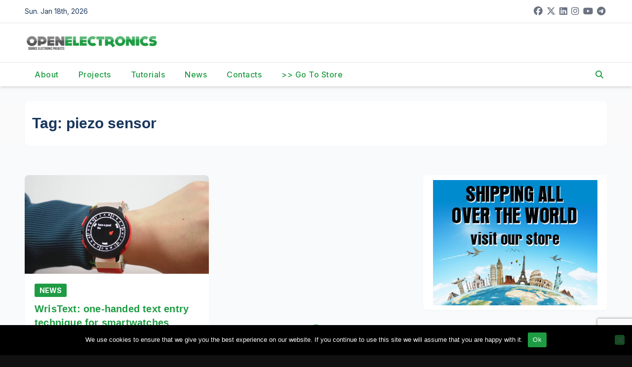

--- FILE ---
content_type: text/html; charset=UTF-8
request_url: https://www.open-electronics.org/tag/piezo-sensor/
body_size: 15308
content:
<!DOCTYPE html>
<html lang="en-US">
<head>
<meta charset="UTF-8">
<meta name="viewport" content="width=device-width, initial-scale=1">
<link rel="profile" href="http://gmpg.org/xfn/11">
<title>piezo sensor &#8211; Open-Electronics</title>
<meta name='robots' content='max-image-preview:large' />
<link rel='dns-prefetch' href='//fonts.googleapis.com' />
<link rel="alternate" type="application/rss+xml" title="Open-Electronics &raquo; Feed" href="https://www.open-electronics.org/feed/" />
<link rel="alternate" type="application/rss+xml" title="Open-Electronics &raquo; Comments Feed" href="https://www.open-electronics.org/comments/feed/" />
<link rel="alternate" type="application/rss+xml" title="Open-Electronics &raquo; piezo sensor Tag Feed" href="https://www.open-electronics.org/tag/piezo-sensor/feed/" />
<style id='wp-img-auto-sizes-contain-inline-css'>
img:is([sizes=auto i],[sizes^="auto," i]){contain-intrinsic-size:3000px 1500px}
/*# sourceURL=wp-img-auto-sizes-contain-inline-css */
</style>
<style id='wp-emoji-styles-inline-css'>

	img.wp-smiley, img.emoji {
		display: inline !important;
		border: none !important;
		box-shadow: none !important;
		height: 1em !important;
		width: 1em !important;
		margin: 0 0.07em !important;
		vertical-align: -0.1em !important;
		background: none !important;
		padding: 0 !important;
	}
/*# sourceURL=wp-emoji-styles-inline-css */
</style>
<style id='wp-block-library-inline-css'>
:root{--wp-block-synced-color:#7a00df;--wp-block-synced-color--rgb:122,0,223;--wp-bound-block-color:var(--wp-block-synced-color);--wp-editor-canvas-background:#ddd;--wp-admin-theme-color:#007cba;--wp-admin-theme-color--rgb:0,124,186;--wp-admin-theme-color-darker-10:#006ba1;--wp-admin-theme-color-darker-10--rgb:0,107,160.5;--wp-admin-theme-color-darker-20:#005a87;--wp-admin-theme-color-darker-20--rgb:0,90,135;--wp-admin-border-width-focus:2px}@media (min-resolution:192dpi){:root{--wp-admin-border-width-focus:1.5px}}.wp-element-button{cursor:pointer}:root .has-very-light-gray-background-color{background-color:#eee}:root .has-very-dark-gray-background-color{background-color:#313131}:root .has-very-light-gray-color{color:#eee}:root .has-very-dark-gray-color{color:#313131}:root .has-vivid-green-cyan-to-vivid-cyan-blue-gradient-background{background:linear-gradient(135deg,#00d084,#0693e3)}:root .has-purple-crush-gradient-background{background:linear-gradient(135deg,#34e2e4,#4721fb 50%,#ab1dfe)}:root .has-hazy-dawn-gradient-background{background:linear-gradient(135deg,#faaca8,#dad0ec)}:root .has-subdued-olive-gradient-background{background:linear-gradient(135deg,#fafae1,#67a671)}:root .has-atomic-cream-gradient-background{background:linear-gradient(135deg,#fdd79a,#004a59)}:root .has-nightshade-gradient-background{background:linear-gradient(135deg,#330968,#31cdcf)}:root .has-midnight-gradient-background{background:linear-gradient(135deg,#020381,#2874fc)}:root{--wp--preset--font-size--normal:16px;--wp--preset--font-size--huge:42px}.has-regular-font-size{font-size:1em}.has-larger-font-size{font-size:2.625em}.has-normal-font-size{font-size:var(--wp--preset--font-size--normal)}.has-huge-font-size{font-size:var(--wp--preset--font-size--huge)}.has-text-align-center{text-align:center}.has-text-align-left{text-align:left}.has-text-align-right{text-align:right}.has-fit-text{white-space:nowrap!important}#end-resizable-editor-section{display:none}.aligncenter{clear:both}.items-justified-left{justify-content:flex-start}.items-justified-center{justify-content:center}.items-justified-right{justify-content:flex-end}.items-justified-space-between{justify-content:space-between}.screen-reader-text{border:0;clip-path:inset(50%);height:1px;margin:-1px;overflow:hidden;padding:0;position:absolute;width:1px;word-wrap:normal!important}.screen-reader-text:focus{background-color:#ddd;clip-path:none;color:#444;display:block;font-size:1em;height:auto;left:5px;line-height:normal;padding:15px 23px 14px;text-decoration:none;top:5px;width:auto;z-index:100000}html :where(.has-border-color){border-style:solid}html :where([style*=border-top-color]){border-top-style:solid}html :where([style*=border-right-color]){border-right-style:solid}html :where([style*=border-bottom-color]){border-bottom-style:solid}html :where([style*=border-left-color]){border-left-style:solid}html :where([style*=border-width]){border-style:solid}html :where([style*=border-top-width]){border-top-style:solid}html :where([style*=border-right-width]){border-right-style:solid}html :where([style*=border-bottom-width]){border-bottom-style:solid}html :where([style*=border-left-width]){border-left-style:solid}html :where(img[class*=wp-image-]){height:auto;max-width:100%}:where(figure){margin:0 0 1em}html :where(.is-position-sticky){--wp-admin--admin-bar--position-offset:var(--wp-admin--admin-bar--height,0px)}@media screen and (max-width:600px){html :where(.is-position-sticky){--wp-admin--admin-bar--position-offset:0px}}

/*# sourceURL=wp-block-library-inline-css */
</style><style id='global-styles-inline-css'>
:root{--wp--preset--aspect-ratio--square: 1;--wp--preset--aspect-ratio--4-3: 4/3;--wp--preset--aspect-ratio--3-4: 3/4;--wp--preset--aspect-ratio--3-2: 3/2;--wp--preset--aspect-ratio--2-3: 2/3;--wp--preset--aspect-ratio--16-9: 16/9;--wp--preset--aspect-ratio--9-16: 9/16;--wp--preset--color--black: #000000;--wp--preset--color--cyan-bluish-gray: #abb8c3;--wp--preset--color--white: #ffffff;--wp--preset--color--pale-pink: #f78da7;--wp--preset--color--vivid-red: #cf2e2e;--wp--preset--color--luminous-vivid-orange: #ff6900;--wp--preset--color--luminous-vivid-amber: #fcb900;--wp--preset--color--light-green-cyan: #7bdcb5;--wp--preset--color--vivid-green-cyan: #00d084;--wp--preset--color--pale-cyan-blue: #8ed1fc;--wp--preset--color--vivid-cyan-blue: #0693e3;--wp--preset--color--vivid-purple: #9b51e0;--wp--preset--gradient--vivid-cyan-blue-to-vivid-purple: linear-gradient(135deg,rgb(6,147,227) 0%,rgb(155,81,224) 100%);--wp--preset--gradient--light-green-cyan-to-vivid-green-cyan: linear-gradient(135deg,rgb(122,220,180) 0%,rgb(0,208,130) 100%);--wp--preset--gradient--luminous-vivid-amber-to-luminous-vivid-orange: linear-gradient(135deg,rgb(252,185,0) 0%,rgb(255,105,0) 100%);--wp--preset--gradient--luminous-vivid-orange-to-vivid-red: linear-gradient(135deg,rgb(255,105,0) 0%,rgb(207,46,46) 100%);--wp--preset--gradient--very-light-gray-to-cyan-bluish-gray: linear-gradient(135deg,rgb(238,238,238) 0%,rgb(169,184,195) 100%);--wp--preset--gradient--cool-to-warm-spectrum: linear-gradient(135deg,rgb(74,234,220) 0%,rgb(151,120,209) 20%,rgb(207,42,186) 40%,rgb(238,44,130) 60%,rgb(251,105,98) 80%,rgb(254,248,76) 100%);--wp--preset--gradient--blush-light-purple: linear-gradient(135deg,rgb(255,206,236) 0%,rgb(152,150,240) 100%);--wp--preset--gradient--blush-bordeaux: linear-gradient(135deg,rgb(254,205,165) 0%,rgb(254,45,45) 50%,rgb(107,0,62) 100%);--wp--preset--gradient--luminous-dusk: linear-gradient(135deg,rgb(255,203,112) 0%,rgb(199,81,192) 50%,rgb(65,88,208) 100%);--wp--preset--gradient--pale-ocean: linear-gradient(135deg,rgb(255,245,203) 0%,rgb(182,227,212) 50%,rgb(51,167,181) 100%);--wp--preset--gradient--electric-grass: linear-gradient(135deg,rgb(202,248,128) 0%,rgb(113,206,126) 100%);--wp--preset--gradient--midnight: linear-gradient(135deg,rgb(2,3,129) 0%,rgb(40,116,252) 100%);--wp--preset--font-size--small: 13px;--wp--preset--font-size--medium: 20px;--wp--preset--font-size--large: 36px;--wp--preset--font-size--x-large: 42px;--wp--preset--spacing--20: 0.44rem;--wp--preset--spacing--30: 0.67rem;--wp--preset--spacing--40: 1rem;--wp--preset--spacing--50: 1.5rem;--wp--preset--spacing--60: 2.25rem;--wp--preset--spacing--70: 3.38rem;--wp--preset--spacing--80: 5.06rem;--wp--preset--shadow--natural: 6px 6px 9px rgba(0, 0, 0, 0.2);--wp--preset--shadow--deep: 12px 12px 50px rgba(0, 0, 0, 0.4);--wp--preset--shadow--sharp: 6px 6px 0px rgba(0, 0, 0, 0.2);--wp--preset--shadow--outlined: 6px 6px 0px -3px rgb(255, 255, 255), 6px 6px rgb(0, 0, 0);--wp--preset--shadow--crisp: 6px 6px 0px rgb(0, 0, 0);}:root :where(.is-layout-flow) > :first-child{margin-block-start: 0;}:root :where(.is-layout-flow) > :last-child{margin-block-end: 0;}:root :where(.is-layout-flow) > *{margin-block-start: 24px;margin-block-end: 0;}:root :where(.is-layout-constrained) > :first-child{margin-block-start: 0;}:root :where(.is-layout-constrained) > :last-child{margin-block-end: 0;}:root :where(.is-layout-constrained) > *{margin-block-start: 24px;margin-block-end: 0;}:root :where(.is-layout-flex){gap: 24px;}:root :where(.is-layout-grid){gap: 24px;}body .is-layout-flex{display: flex;}.is-layout-flex{flex-wrap: wrap;align-items: center;}.is-layout-flex > :is(*, div){margin: 0;}body .is-layout-grid{display: grid;}.is-layout-grid > :is(*, div){margin: 0;}.has-black-color{color: var(--wp--preset--color--black) !important;}.has-cyan-bluish-gray-color{color: var(--wp--preset--color--cyan-bluish-gray) !important;}.has-white-color{color: var(--wp--preset--color--white) !important;}.has-pale-pink-color{color: var(--wp--preset--color--pale-pink) !important;}.has-vivid-red-color{color: var(--wp--preset--color--vivid-red) !important;}.has-luminous-vivid-orange-color{color: var(--wp--preset--color--luminous-vivid-orange) !important;}.has-luminous-vivid-amber-color{color: var(--wp--preset--color--luminous-vivid-amber) !important;}.has-light-green-cyan-color{color: var(--wp--preset--color--light-green-cyan) !important;}.has-vivid-green-cyan-color{color: var(--wp--preset--color--vivid-green-cyan) !important;}.has-pale-cyan-blue-color{color: var(--wp--preset--color--pale-cyan-blue) !important;}.has-vivid-cyan-blue-color{color: var(--wp--preset--color--vivid-cyan-blue) !important;}.has-vivid-purple-color{color: var(--wp--preset--color--vivid-purple) !important;}.has-black-background-color{background-color: var(--wp--preset--color--black) !important;}.has-cyan-bluish-gray-background-color{background-color: var(--wp--preset--color--cyan-bluish-gray) !important;}.has-white-background-color{background-color: var(--wp--preset--color--white) !important;}.has-pale-pink-background-color{background-color: var(--wp--preset--color--pale-pink) !important;}.has-vivid-red-background-color{background-color: var(--wp--preset--color--vivid-red) !important;}.has-luminous-vivid-orange-background-color{background-color: var(--wp--preset--color--luminous-vivid-orange) !important;}.has-luminous-vivid-amber-background-color{background-color: var(--wp--preset--color--luminous-vivid-amber) !important;}.has-light-green-cyan-background-color{background-color: var(--wp--preset--color--light-green-cyan) !important;}.has-vivid-green-cyan-background-color{background-color: var(--wp--preset--color--vivid-green-cyan) !important;}.has-pale-cyan-blue-background-color{background-color: var(--wp--preset--color--pale-cyan-blue) !important;}.has-vivid-cyan-blue-background-color{background-color: var(--wp--preset--color--vivid-cyan-blue) !important;}.has-vivid-purple-background-color{background-color: var(--wp--preset--color--vivid-purple) !important;}.has-black-border-color{border-color: var(--wp--preset--color--black) !important;}.has-cyan-bluish-gray-border-color{border-color: var(--wp--preset--color--cyan-bluish-gray) !important;}.has-white-border-color{border-color: var(--wp--preset--color--white) !important;}.has-pale-pink-border-color{border-color: var(--wp--preset--color--pale-pink) !important;}.has-vivid-red-border-color{border-color: var(--wp--preset--color--vivid-red) !important;}.has-luminous-vivid-orange-border-color{border-color: var(--wp--preset--color--luminous-vivid-orange) !important;}.has-luminous-vivid-amber-border-color{border-color: var(--wp--preset--color--luminous-vivid-amber) !important;}.has-light-green-cyan-border-color{border-color: var(--wp--preset--color--light-green-cyan) !important;}.has-vivid-green-cyan-border-color{border-color: var(--wp--preset--color--vivid-green-cyan) !important;}.has-pale-cyan-blue-border-color{border-color: var(--wp--preset--color--pale-cyan-blue) !important;}.has-vivid-cyan-blue-border-color{border-color: var(--wp--preset--color--vivid-cyan-blue) !important;}.has-vivid-purple-border-color{border-color: var(--wp--preset--color--vivid-purple) !important;}.has-vivid-cyan-blue-to-vivid-purple-gradient-background{background: var(--wp--preset--gradient--vivid-cyan-blue-to-vivid-purple) !important;}.has-light-green-cyan-to-vivid-green-cyan-gradient-background{background: var(--wp--preset--gradient--light-green-cyan-to-vivid-green-cyan) !important;}.has-luminous-vivid-amber-to-luminous-vivid-orange-gradient-background{background: var(--wp--preset--gradient--luminous-vivid-amber-to-luminous-vivid-orange) !important;}.has-luminous-vivid-orange-to-vivid-red-gradient-background{background: var(--wp--preset--gradient--luminous-vivid-orange-to-vivid-red) !important;}.has-very-light-gray-to-cyan-bluish-gray-gradient-background{background: var(--wp--preset--gradient--very-light-gray-to-cyan-bluish-gray) !important;}.has-cool-to-warm-spectrum-gradient-background{background: var(--wp--preset--gradient--cool-to-warm-spectrum) !important;}.has-blush-light-purple-gradient-background{background: var(--wp--preset--gradient--blush-light-purple) !important;}.has-blush-bordeaux-gradient-background{background: var(--wp--preset--gradient--blush-bordeaux) !important;}.has-luminous-dusk-gradient-background{background: var(--wp--preset--gradient--luminous-dusk) !important;}.has-pale-ocean-gradient-background{background: var(--wp--preset--gradient--pale-ocean) !important;}.has-electric-grass-gradient-background{background: var(--wp--preset--gradient--electric-grass) !important;}.has-midnight-gradient-background{background: var(--wp--preset--gradient--midnight) !important;}.has-small-font-size{font-size: var(--wp--preset--font-size--small) !important;}.has-medium-font-size{font-size: var(--wp--preset--font-size--medium) !important;}.has-large-font-size{font-size: var(--wp--preset--font-size--large) !important;}.has-x-large-font-size{font-size: var(--wp--preset--font-size--x-large) !important;}
/*# sourceURL=global-styles-inline-css */
</style>

<style id='classic-theme-styles-inline-css'>
/*! This file is auto-generated */
.wp-block-button__link{color:#fff;background-color:#32373c;border-radius:9999px;box-shadow:none;text-decoration:none;padding:calc(.667em + 2px) calc(1.333em + 2px);font-size:1.125em}.wp-block-file__button{background:#32373c;color:#fff;text-decoration:none}
/*# sourceURL=/wp-includes/css/classic-themes.min.css */
</style>
<link rel='stylesheet' id='contact-form-7-css' href='https://www.open-electronics.org/wp-content/plugins/contact-form-7/includes/css/styles.css?ver=6.1.4' media='all' />
<link rel='stylesheet' id='cookie-notice-front-css' href='https://www.open-electronics.org/wp-content/plugins/cookie-notice/css/front.min.css?ver=2.5.11' media='all' />
<link rel='stylesheet' id='newsup-fonts-css' href='//fonts.googleapis.com/css?family=Montserrat%3A400%2C500%2C700%2C800%7CWork%2BSans%3A300%2C400%2C500%2C600%2C700%2C800%2C900%26display%3Dswap&#038;subset=latin%2Clatin-ext' media='all' />
<link rel='stylesheet' id='bootstrap-css' href='https://www.open-electronics.org/wp-content/themes/newsup/css/bootstrap.css?ver=6.9' media='all' />
<link rel='stylesheet' id='newsup-style-css' href='https://www.open-electronics.org/wp-content/themes/pulse-news/style.css?ver=6.9' media='all' />
<link rel='stylesheet' id='font-awesome-5-all-css' href='https://www.open-electronics.org/wp-content/themes/newsup/css/font-awesome/css/all.min.css?ver=6.9' media='all' />
<link rel='stylesheet' id='font-awesome-4-shim-css' href='https://www.open-electronics.org/wp-content/themes/newsup/css/font-awesome/css/v4-shims.min.css?ver=6.9' media='all' />
<link rel='stylesheet' id='owl-carousel-css' href='https://www.open-electronics.org/wp-content/themes/newsup/css/owl.carousel.css?ver=6.9' media='all' />
<link rel='stylesheet' id='smartmenus-css' href='https://www.open-electronics.org/wp-content/themes/newsup/css/jquery.smartmenus.bootstrap.css?ver=6.9' media='all' />
<link rel='stylesheet' id='newsup-custom-css-css' href='https://www.open-electronics.org/wp-content/themes/newsup/inc/ansar/customize/css/customizer.css?ver=1.0' media='all' />
<link rel='stylesheet' id='pulse-news-fonts-css' href='//fonts.googleapis.com/css?family=Playfair+Display%3A300%2C400%2C500%2C600%2C700%2C800%2C900%7CInter%3A400%2C500%2C700&#038;subset=latin%2Clatin-ext' media='all' />
<link rel='stylesheet' id='slb_core-css' href='https://www.open-electronics.org/wp-content/plugins/simple-lightbox/client/css/app.css?ver=2.9.4' media='all' />
<link rel='stylesheet' id='newsup-style-parent-css' href='https://www.open-electronics.org/wp-content/themes/newsup/style.css?ver=6.9' media='all' />
<link rel='stylesheet' id='pulse-news-style-css' href='https://www.open-electronics.org/wp-content/themes/pulse-news/style.css?ver=1.0' media='all' />
<link rel='stylesheet' id='pulse-news-default-css-css' href='https://www.open-electronics.org/wp-content/themes/pulse-news/css/colors/default.css?ver=6.9' media='all' />
<script id="cookie-notice-front-js-before">
var cnArgs = {"ajaxUrl":"https:\/\/www.open-electronics.org\/wp-admin\/admin-ajax.php","nonce":"587fb6c50b","hideEffect":"fade","position":"bottom","onScroll":false,"onScrollOffset":100,"onClick":false,"cookieName":"cookie_notice_accepted","cookieTime":2592000,"cookieTimeRejected":2592000,"globalCookie":false,"redirection":false,"cache":false,"revokeCookies":false,"revokeCookiesOpt":"automatic"};

//# sourceURL=cookie-notice-front-js-before
</script>
<script src="https://www.open-electronics.org/wp-content/plugins/cookie-notice/js/front.min.js?ver=2.5.11" id="cookie-notice-front-js"></script>
<script src="https://www.open-electronics.org/wp-includes/js/jquery/jquery.min.js?ver=3.7.1" id="jquery-core-js"></script>
<script src="https://www.open-electronics.org/wp-includes/js/jquery/jquery-migrate.min.js?ver=3.4.1" id="jquery-migrate-js"></script>
<script src="https://www.open-electronics.org/wp-content/themes/newsup/js/navigation.js?ver=6.9" id="newsup-navigation-js"></script>
<script src="https://www.open-electronics.org/wp-content/themes/newsup/js/bootstrap.js?ver=6.9" id="bootstrap-js"></script>
<script src="https://www.open-electronics.org/wp-content/themes/newsup/js/owl.carousel.min.js?ver=6.9" id="owl-carousel-min-js"></script>
<script src="https://www.open-electronics.org/wp-content/themes/newsup/js/jquery.smartmenus.js?ver=6.9" id="smartmenus-js-js"></script>
<script src="https://www.open-electronics.org/wp-content/themes/newsup/js/jquery.smartmenus.bootstrap.js?ver=6.9" id="bootstrap-smartmenus-js-js"></script>
<script src="https://www.open-electronics.org/wp-content/themes/newsup/js/jquery.marquee.js?ver=6.9" id="newsup-marquee-js-js"></script>
<script src="https://www.open-electronics.org/wp-content/themes/newsup/js/main.js?ver=6.9" id="newsup-main-js-js"></script>
<link rel="https://api.w.org/" href="https://www.open-electronics.org/wp-json/" /><link rel="alternate" title="JSON" type="application/json" href="https://www.open-electronics.org/wp-json/wp/v2/tags/7883" /><link rel="EditURI" type="application/rsd+xml" title="RSD" href="https://www.open-electronics.org/xmlrpc.php?rsd" />
<meta name="generator" content="WordPress 6.9" />
 
<style type="text/css" id="custom-background-css">
    .wrapper { background-color: #f9fafb; }
</style>
    <style type="text/css">
            .site-title,
        .site-description {
            position: absolute;
            clip: rect(1px, 1px, 1px, 1px);
        }
        </style>
    <link rel="icon" href="https://www.open-electronics.org/wp-content/uploads/2015/08/cropped-logo-32x32.jpeg" sizes="32x32" />
<link rel="icon" href="https://www.open-electronics.org/wp-content/uploads/2015/08/cropped-logo-192x192.jpeg" sizes="192x192" />
<link rel="apple-touch-icon" href="https://www.open-electronics.org/wp-content/uploads/2015/08/cropped-logo-180x180.jpeg" />
<meta name="msapplication-TileImage" content="https://www.open-electronics.org/wp-content/uploads/2015/08/cropped-logo-270x270.jpeg" />
		<style id="wp-custom-css">
			/* ==========================
   FONT BASE
   ========================== */
h1, h2, h3, h4, h5, h6,
.main-navigation, .main-navigation a,
.widget, .widget-title {
    font-family: 'Open Sans', sans-serif !important;
}

/* ==========================
   COLORI BRAND
   ========================== */
:root {
    --brand: #1E9C43;
    --brand-hover: #158535;
}

/* Link */
a, a:visited {
    color: var(--brand) !important;
}
a:hover, a:focus {
    color: var(--brand-hover) !important;
}

/* ==========================
   BOTTONI (normali + hover)
   ========================== */
.btn, .btn-theme, .more_btn, .more-link,
input[type="submit"], input[type="reset"], button,
.wp-block-button__link,
.mg-search-box .btn,
.mg-search-modal .mg-search .btn,
.mg-sidebar .mg-widget.widget_search .btn,
footer .mg-widget.widget_search .btn {
    background-color: var(--brand) !important;
    border-color: var(--brand) !important;
    color: #fff !important;
}
.btn:hover, .btn:focus,
.btn-theme:hover, .btn-theme:focus,
.more_btn:hover, .more_btn:focus,
.more-link:hover, .more-link:focus,
input[type="submit"]:hover, input[type="reset"]:hover, button:hover,
.wp-block-button__link:hover,
.mg-search-box .btn:hover,
.mg-search-modal .mg-search .btn:hover,
.mg-sidebar .mg-widget.widget_search .btn:hover,
footer .mg-widget.widget_search .btn:hover {
    background-color: var(--brand-hover) !important;
    border-color: var(--brand-hover) !important;
}

/* ==========================
   TITOLI SEZIONE & WIDGET
   ========================== */
.mg-sec-title {
    border-color: var(--brand) !important;
}
.mg-sec-title h4 {
    background-color: var(--brand) !important;
    color: #fff !important;
}
.mg-sec-title h4::before {
    border-color: transparent transparent transparent var(--brand) !important;
}

/* Titoli widget */
.mg-sidebar .mg-widget h6,
.mg-sidebar .mg-widget .wtitle,
footer .mg-widget h6,
.wp-block-search .wp-block-search__label,
.mg-wid-title {
    background-color: var(--brand) !important;
    color: #fff !important;
    border-color: var(--brand) !important;
}
.mg-sidebar .mg-widget h6::before,
.mg-sidebar .mg-widget .wtitle::before,
footer .mg-widget h6::before,
.wp-block-search .wp-block-search__label::before {
    border-color: transparent transparent transparent var(--brand) !important;
}
footer .mg-widget h6::after,
.wp-block-search .wp-block-search__label::after {
    background-color: var(--brand) !important;
}

/* ==========================
   BADGE CATEGORIA
   ========================== */
.mg-blog-category a,
.post-categories a, .cat-links a, .category-badge {
    background: var(--brand) !important;
    color: #fff !important;
    border-color: var(--brand) !important;
    padding: 4px 10px;
    font-size: 14px;
    line-height: 1.4;
    border-radius: 3px;
}
.post-categories a:hover,
.cat-links a:hover,
.category-badge:hover {
    background: var(--brand-hover) !important;
}

/* ==========================
   NAVBAR
   ========================== */
.mg-headwidget .navbar-wp .navbar-nav > li > a:hover,
.mg-headwidget .navbar-wp .navbar-nav > .active > a,
.navbar-wp .dropdown-menu > .active > a,
.navbar-wp .dropdown-menu > li > a:hover,
.navbar-wp .dropdown-menu li a.bg-light:hover {
    background: var(--brand) !important;
    color: #fff !important;
}

/* ==========================
   FORM & FOCUS
   ========================== */
.form-control:hover, .form-control:focus,
input[type="email"]:hover, input[type="email"]:focus,
input[type="number"]:hover, input[type="number"]:focus,
input[type="password"]:hover, input[type="password"]:focus,
input[type="tel"]:hover, input[type="tel"]:focus,
input[type="url"]:hover, input[type="url"]:focus,
input[type="text"]:hover, input[type="text"]:focus,
blockquote, blockquote.wp-block-quote,
.navigation.pagination .nav-links .page-numbers.current,
.navigation.pagination .nav-links .page-numbers:hover,
.single-nav-links a.current, .single-nav-links a:hover {
    border-color: var(--brand) !important;
}

/* ==========================
   PAGINAZIONE
   ========================== */
.navigation.pagination .nav-links .page-numbers.current,
.navigation.pagination .nav-links .page-numbers:hover,
.single-nav-links a.current, .single-nav-links span.current {
    background: var(--brand) !important;
    color: #fff !important;
}

/* ==========================
   WOO COMMERCE
   ========================== */
.woocommerce .products span.onsale,
.woocommerce span.onsale,
.woocommerce nav.woocommerce-pagination ul li a:focus,
.woocommerce nav.woocommerce-pagination ul li a:hover,
.woocommerce nav.woocommerce-pagination ul li span.current,
.woocommerce .widget_price_filter .ui-slider .ui-slider-range,
.woocommerce .widget_price_filter .ui-slider .ui-slider-handle {
    background: var(--brand) !important;
}
.woocommerce #respond input#submit,
.woocommerce a.button.alt,
.woocommerce button.button.alt,
.woocommerce input.button.alt,
.woocommerce div.product .woocommerce-tabs ul.tabs li.active {
    color: var(--brand) !important;
}
.woocommerce nav .woocommerce-pagination ul li a:focus,
.woocommerce nav .woocommerce-pagination ul li a:hover,
.woocommerce nav.woocommerce-pagination ul li span.current,
.woocommerce div.product .woocommerce-tabs ul.tabs li.active {
    border-color: var(--brand) !important;
}

/* ==========================
   NASCONDI ELEMENTI
   ========================== */
span.post-form,
.mg-footer-copyright,
footer .nav-item,
footer .nav-link {
    display: none !important;
}

/* ==========================
   SLIDER & OVERLAY
   ========================== */
.mg-fea-area .mg-blog-post.back-img,
.mg-blog-post-3.back-img,
.mg-blog-post.back-img,
.mg-post-thumb.back-img-md {
    position: relative;
    overflow: hidden;
}

/* Overlay con gradiente scuro */
.mg-fea-area .mg-blog-post.back-img::after {
    content: "";
    position: absolute;
    left: 0; right: 0; bottom: 0;
    height: 50%;
    background: linear-gradient(0deg, rgba(0,0,0,.75), rgba(0,0,0,0));
}
.mg-blog-post-3.back-img::after,
.mg-blog-post.back-img::after,
.mg-post-thumb.back-img-md::after {
    content: "";
    position: absolute;
    left: 0; right: 0; bottom: 0;
    height: 45%;
    background: linear-gradient(0deg, rgba(0,0,0,.78), rgba(0,0,0,0));
}

/* Titoli in overlay */
.mg-fea-area .mg-blog-post.back-img h4.title,
.mg-fea-area .mg-blog-post.back-img h4.title a,
.mg-blog-inner h4.title,
.mg-blog-inner h4.title a {
    position: relative;
    z-index: 1;
    color: #fff !important;
    text-shadow: 0 2px 6px rgba(0,0,0,.9);
}
.mg-blog-inner h4.title a {
    padding: 2px 4px;
    display: inline;
}

/* ==========================
   SCROLL TO TOP (centrato, verde, icona bianca)
   ========================== */
.ta_upscr {
    position: fixed !important;
    bottom: 20px;
    left: 50%;
    transform: translateX(-50%);
    z-index: 9999;
    display: flex !important;
    align-items: center;
    justify-content: center;
    width: 42px;
    height: 42px;
    border-radius: 50%;
    background: var(--brand);
    border: none !important;
    box-shadow: none !important;
}
.ta_upscr i, .ta_upscr::before {
    color: #fff !important;
    font-size: 18px;
    line-height: 1;
}
a.ta_upscr, a.ta_upscr:visited, a.ta_upscr:hover, a.ta_upscr:focus {
    color: #fff !important;
    background: var(--brand) !important;
}
.ta_upscr:focus-visible {
    outline: 2px solid rgba(255,255,255,.9);
    outline-offset: 2px;
}

.mg-headwidget .navbar-wp .navbar-nav > li > a {
    padding: 12px 20px !important; /* top-bottom 12px, left-right 20px */
}



/* === BURGER MENU === */
.navbar-toggler {
    background: var(--brand) !important; /* sfondo verde */
    border: none !important;
    padding: 8px;
    border-radius: 4px;
}

/* linee hamburger bianche */
.burger .burger-line,
.navbar-toggler .burger-line,
.burger-line {
    background-color: #fff !important; /* linee bianche */
    height: 2px;
    border-radius: 2px;
}

/* stato aperto: linee sempre bianche */
.burger[aria-expanded="true"] .burger-line,
.navbar-toggler[aria-expanded="true"] .burger-line {
    background-color: #fff !important;
}

/* focus visibile */
.navbar-toggler:focus-visible {
    outline: 2px solid rgba(255,255,255,.8);
    outline-offset: 2px;
}


/* Casetta mobile: forza anche lo shorthand background */
header.mg-headwidget a.mobilehomenbtn,
.mg-headwidget .m-header a.mobilehomenbtn,
a.mobilehomenbtn{
  background: var(--brand) !important;      /* 		</style>
		</head>
<body class="archive tag tag-piezo-sensor tag-7883 wp-custom-logo wp-embed-responsive wp-theme-newsup wp-child-theme-pulse-news cookies-not-set metaslider-plugin hfeed ta-hide-date-author-in-list" >
<div id="page" class="site">
<a class="skip-link screen-reader-text" href="#content">
Skip to content</a>
<div class="wrapper">
  <header class="mg-headwidget">
      <!--==================== TOP BAR ====================-->
      <div class="mg-head-detail hidden-xs">
    <div class="container-fluid">
        <div class="row align-items-center">
            <div class="col-md-6 col-xs-12">
                <ul class="info-left">
                                <li>Sun. Jan 18th, 2026             </li>
                        </ul>
            </div>
            <div class="col-md-6 col-xs-12">
                <ul class="mg-social info-right">
                            <li>
            <a  target="_blank"  href="https://www.facebook.com/OpenElectronics/">
                <span class="icon-soci facebook">
                    <i class="fab fa-facebook"></i>
                </span> 
            </a>
        </li>
                <li>
            <a target="_blank" href="https://x.com/OpenElectronics">
                <span class="icon-soci x-twitter">
                    <i class="fa-brands fa-x-twitter"></i>
                </span>
            </a>
        </li>
                <li>
            <a target="_blank"  href="https://www.linkedin.com/company/openelectronics">
                <span class="icon-soci linkedin">
                    <i class="fab fa-linkedin"></i>
                </span>
            </a>
        </li>
                <li>
            <a target="_blank"  href="https://www.instagram.com/open_electronics/">
                <span class="icon-soci instagram">
                    <i class="fab fa-instagram"></i>
                </span>
            </a>
        </li>
                <li>
            <a target="_blank"  href="https://www.youtube.com/@OpenElectronicsOrg">
                <span class="icon-soci youtube">
                    <i class="fab fa-youtube"></i>
                </span>
            </a>
        </li>
                <li>
            <a target="_blank"  href="https://t.me/openelectronics">
                <span class="icon-soci telegram">
                    <i class="fab fa-telegram"></i>
                </span>
            </a>
        </li>
                        </ul>
            </div>
        </div>
    </div>
</div>
      <div class="clearfix"></div>

      
      <div class="mg-nav-widget-area-back" style='background-image: url("https://www.open-electronics.org/wp-content/themes/newsup/images/head-back.jpg" );'>
                <div class="overlay">
          <div class="inner"  style="background-color:#fff;" > 
              <div class="container-fluid">
                  <div class="mg-nav-widget-area">
                    <div class="row align-items-center">
                      <div class="col-md-3 text-center-xs">
                        <div class="navbar-header">
                          <div class="site-logo">
                            <a href="https://www.open-electronics.org/" class="navbar-brand" rel="home"><img width="450" height="47" src="https://www.open-electronics.org/wp-content/uploads/2017/05/logoOE600-e1497967017248.png" class="custom-logo" alt="Open-Electronics" decoding="async" /></a>                          </div>
                          <div class="site-branding-text d-none">
                                                            <p class="site-title"> <a href="https://www.open-electronics.org/" rel="home">Open-Electronics</a></p>
                                                            <p class="site-description">Open source electronic projects</p>
                          </div>    
                        </div>
                      </div>
                                          </div>
                  </div>
              </div>
          </div>
        </div>
      </div>
    <div class="mg-menu-full">
      <nav class="navbar navbar-expand-lg navbar-wp">
        <div class="container-fluid">
          <!-- Right nav -->
          <div class="m-header align-items-center">
                            <a class="mobilehomebtn" href="https://www.open-electronics.org"><span class="fa-solid fa-house-chimney"></span></a>
              <!-- navbar-toggle -->
              <button class="navbar-toggler mx-auto" type="button" data-toggle="collapse" data-target="#navbar-wp" aria-controls="navbarSupportedContent" aria-expanded="false" aria-label="Toggle navigation">
                <span class="burger">
                  <span class="burger-line"></span>
                  <span class="burger-line"></span>
                  <span class="burger-line"></span>
                </span>
              </button>
              <!-- /navbar-toggle -->
                          <div class="dropdown show mg-search-box pr-2">
                <a class="dropdown-toggle msearch ml-auto" href="#" role="button" id="dropdownMenuLink" data-toggle="dropdown" aria-haspopup="true" aria-expanded="false">
                <i class="fas fa-search"></i>
                </a> 
                <div class="dropdown-menu searchinner" aria-labelledby="dropdownMenuLink">
                    <form role="search" method="get" id="searchform" action="https://www.open-electronics.org/">
  <div class="input-group">
    <input type="search" class="form-control" placeholder="Search" value="" name="s" />
    <span class="input-group-btn btn-default">
    <button type="submit" class="btn"> <i class="fas fa-search"></i> </button>
    </span> </div>
</form>                </div>
            </div>
                      
          </div>
          <!-- /Right nav --> 
          <div class="collapse navbar-collapse" id="navbar-wp">
            <div class="d-md-block">
              <ul id="menu-top-menu" class="nav navbar-nav mr-auto "><li class="active home"><a class="homebtn" href="https://www.open-electronics.org"><span class='fa-solid fa-house-chimney'></span></a></li><li id="menu-item-2892" class="menu-item menu-item-type-post_type menu-item-object-page menu-item-2892"><a class="nav-link" title="About" href="https://www.open-electronics.org/about/">About</a></li>
<li id="menu-item-2896" class="menu-item menu-item-type-taxonomy menu-item-object-category menu-item-2896"><a class="nav-link" title="Projects" href="https://www.open-electronics.org/category/opensourceprojects/">Projects</a></li>
<li id="menu-item-37393" class="menu-item menu-item-type-taxonomy menu-item-object-category menu-item-37393"><a class="nav-link" title="Tutorials" href="https://www.open-electronics.org/category/tutorial/">Tutorials</a></li>
<li id="menu-item-37392" class="menu-item menu-item-type-taxonomy menu-item-object-category menu-item-37392"><a class="nav-link" title="News" href="https://www.open-electronics.org/category/news/">News</a></li>
<li id="menu-item-2895" class="menu-item menu-item-type-post_type menu-item-object-page menu-item-2895"><a class="nav-link" title="Contacts" href="https://www.open-electronics.org/contacts/">Contacts</a></li>
<li id="menu-item-2893" class="btn-store menu-item menu-item-type-custom menu-item-object-custom menu-item-2893"><a class="nav-link" title="&gt;&gt; Go to Store" href="http://store.open-electronics.org/">>> Go to Store</a></li>
</ul>            </div>      
          </div>
          <!-- Right nav -->
          <div class="desk-header d-lg-flex pl-3 ml-auto my-2 my-lg-0 position-relative align-items-center">
                        <div class="dropdown show mg-search-box pr-2">
                <a class="dropdown-toggle msearch ml-auto" href="#" role="button" id="dropdownMenuLink" data-toggle="dropdown" aria-haspopup="true" aria-expanded="false">
                <i class="fas fa-search"></i>
                </a> 
                <div class="dropdown-menu searchinner" aria-labelledby="dropdownMenuLink">
                    <form role="search" method="get" id="searchform" action="https://www.open-electronics.org/">
  <div class="input-group">
    <input type="search" class="form-control" placeholder="Search" value="" name="s" />
    <span class="input-group-btn btn-default">
    <button type="submit" class="btn"> <i class="fas fa-search"></i> </button>
    </span> </div>
</form>                </div>
            </div>
                  </div>
          <!-- /Right nav -->
      </div>
      </nav> <!-- /Navigation -->
    </div>
  </header>
<div class="clearfix"></div>
<!--==================== Newsup breadcrumb section ====================-->
<div class="mg-breadcrumb-section" style='background: url("https://www.open-electronics.org/wp-content/themes/newsup/images/head-back.jpg" ) repeat scroll center 0 #143745;'>
   <div class="overlay">       <div class="container-fluid">
        <div class="row">
          <div class="col-md-12 col-sm-12">
            <div class="mg-breadcrumb-title">
              <h1 class="title">Tag: <span>piezo sensor</span></h1>            </div>
          </div>
        </div>
      </div>
   </div> </div>
<div class="clearfix"></div><!--container-->
    <div id="content" class="container-fluid archive-class">
        <!--row-->
            <div class="row">
                                    <div class="col-md-8">
                <div id="grid" class="row grid-content">
                <div id="post-24697" class="col-md-6 post-24697 post type-post status-publish format-standard has-post-thumbnail hentry category-news tag-arduino tag-arduino-due tag-arduino-project tag-circular-keyboard tag-dartmouth-college tag-next-generation-smartwatch tag-one-handed tag-open-source tag-open-source-hardware tag-open-source-software tag-piezo-sensor tag-prototype tag-smartwatch tag-text-entry tag-wristext-system">
            <!-- mg-posts-sec mg-posts-modul-6 -->
                <div class="mg-blog-post-box"> 
                            <div class="col-12 col-md-6">
            <div class="mg-post-thumb back-img md" style="background-image: url('https://www.open-electronics.org/wp-content/uploads/2018/07/watch1.jpg');">
                <span class="post-form"><i class="fas fa-camera"></i></span>                <a class="link-div" href="https://www.open-electronics.org/wristext-one-handed-text-entry-technique-for-smartwatches/"></a>
            </div> 
        </div>
                            <article class="small">
                        <div class="mg-blog-category"><a class="newsup-categories category-color-1" href="https://www.open-electronics.org/category/news/" alt="View all posts in News"> 
                                 News
                             </a></div> 
                        <h4 class="entry-title title"><a href="https://www.open-electronics.org/wristext-one-handed-text-entry-technique-for-smartwatches/">WrisText: one-handed text entry technique for smartwatches</a></h4>  
                        <p>Smartwatches can keep us informed of incoming information at a glance, but responding still takes the use of another hand,&hellip;</p>
                                    <div class="mg-blog-meta"> 
                    <a class="auth" href="https://www.open-electronics.org/author/lucaruggeri/">
            <i class="fas fa-user-circle"></i>Luca Ruggeri        </a>
            </div> 
                        </article>
                </div>
            </div>
            
        <div class="col-md-12 text-center d-flex justify-content-center">
                                        
        </div>
        </div>            </div>
                            <aside class="col-md-4 sidebar-sticky">
                
<aside id="secondary" class="widget-area" role="complementary">
	<div id="sidebar-right" class="mg-sidebar">
		<div id="media_image-2" class="mg-widget widget_media_image"><a href="https://store.open-electronics.org/"><img width="420" height="320" src="https://www.open-electronics.org/wp-content/uploads/2017/12/SHIPPING_420X420-1.png" class="image wp-image-22620  attachment-full size-full" alt="" style="max-width: 100%; height: auto;" decoding="async" loading="lazy" /></a></div><div id="media_image-3" class="mg-widget widget_media_image"><a href="https://t.me/openelectronics"><img width="420" height="320" src="https://www.open-electronics.org/wp-content/uploads/2017/12/TELEGRAM_420X420-1.png" class="image wp-image-22621  attachment-full size-full" alt="" style="max-width: 100%; height: auto;" decoding="async" loading="lazy" /></a></div><div id="categories-3" class="mg-widget widget_categories"><div class="mg-wid-title"><h6 class="wtitle">Categories</h6></div><form action="https://www.open-electronics.org" method="get"><label class="screen-reader-text" for="cat">Categories</label><select  name='cat' id='cat' class='postform'>
	<option value='-1'>Select Category</option>
	<option class="level-0" value="100">Courses</option>
	<option class="level-0" value="16">Featured</option>
	<option class="level-0" value="69">Gadgets</option>
	<option class="level-0" value="99">Guest Posts</option>
	<option class="level-0" value="97">Interviews</option>
	<option class="level-0" value="245">Meet the Founders</option>
	<option class="level-0" value="104">Mods and Hacks</option>
	<option class="level-0" value="78">News</option>
	<option class="level-0" value="103">Open Source Projects</option>
	<option class="level-0" value="98">Opinions</option>
	<option class="level-0" value="102">Product launch</option>
	<option class="level-0" value="101">Products</option>
	<option class="level-0" value="6014">Projects</option>
	<option class="level-0" value="6398">Promotions</option>
	<option class="level-0" value="1">senza categoria</option>
	<option class="level-0" value="89">Tutorials</option>
</select>
</form><script>
( ( dropdownId ) => {
	const dropdown = document.getElementById( dropdownId );
	function onSelectChange() {
		setTimeout( () => {
			if ( 'escape' === dropdown.dataset.lastkey ) {
				return;
			}
			if ( dropdown.value && parseInt( dropdown.value ) > 0 && dropdown instanceof HTMLSelectElement ) {
				dropdown.parentElement.submit();
			}
		}, 250 );
	}
	function onKeyUp( event ) {
		if ( 'Escape' === event.key ) {
			dropdown.dataset.lastkey = 'escape';
		} else {
			delete dropdown.dataset.lastkey;
		}
	}
	function onClick() {
		delete dropdown.dataset.lastkey;
	}
	dropdown.addEventListener( 'keyup', onKeyUp );
	dropdown.addEventListener( 'click', onClick );
	dropdown.addEventListener( 'change', onSelectChange );
})( "cat" );

//# sourceURL=WP_Widget_Categories%3A%3Awidget
</script>
</div><div id="text-14" class="mg-widget widget_text"><div class="mg-wid-title"><h6 class="wtitle">Advertise with Open Electronics</h6></div>			<div class="textwidget"><p>For all the detailed offerings you can <a href="https://www.open-electronics.org/wp-content/uploads/2022/05/MediaKit_Open_2022.pdf" target="_blank" rel="noopener">download the media kit</a> if you are interested in advertising your activity on <a href="https://www.open-electronics.org/">Open Electronics</a>. To get in touch with us or if you want a customised offer, you can write us using the <a href="https://www.open-electronics.org/contacts/">Contact Form</a><strong>.<br />
</strong><b> <a href="https://www.open-electronics.org/advertise-with-open-electronics/" rel="More Info">More Info</a></b></p>
</div>
		</div><div id="text-15" class="mg-widget widget_text"><div class="mg-wid-title"><h6 class="wtitle">License and Privacy Policy</h6></div>			<div class="textwidget"><div class="textwidget">
<p>The Articles you can find on Open Electonics are licensed under a <a class="customize-unpreviewable" href="http://creativecommons.org/licenses/by-nc-sa/4.0/" rel="license">Creative Commons Attribution-NonCommercial-ShareAlike 3.0 Unported License</a>. Where not specified differently, design files and source code are instead provided according to a <a class="customize-unpreviewable" href="http://creativecommons.org/licenses/by-sa/4.0/" rel="license">Creative Commons Attribution-ShareAlike 4.0 Unported License</a>.</p>
<p><b><a href="https://www.open-electronics.org/privacy-policy/" target="_self" rel="Privacy Policy">Privacy Policy</a></b></p>
</div>
</div>
		</div>	</div>
</aside><!-- #secondary -->
            </aside>
                    </div>
        <!--/row-->
    </div>
<!--container-->
    <div class="container-fluid missed-section mg-posts-sec-inner">
          
        <div class="missed-inner">
            <div class="row">
                                <div class="col-md-12">
                    <div class="mg-sec-title">
                        <!-- mg-sec-title -->
                        <h4>You missed</h4>
                    </div>
                </div>
                                <!--col-md-3-->
                <div class="col-lg-3 col-sm-6 pulse animated">
                    <div class="mg-blog-post-3 minh back-img mb-lg-0"  style="background-image: url('https://www.open-electronics.org/wp-content/uploads/2025/08/sketch_2.png');" >
                        <a class="link-div" href="https://www.open-electronics.org/tekkasketch-reinventing-the-etch-a-sketch-with-e-ink-and-esp32-innovation/"></a>
                        <div class="mg-blog-inner">
                        <div class="mg-blog-category"><a class="newsup-categories category-color-1" href="https://www.open-electronics.org/category/opensourceprojects/" alt="View all posts in Open Source Projects"> 
                                 Open Source Projects
                             </a></div> 
                        <h4 class="title"> <a href="https://www.open-electronics.org/tekkasketch-reinventing-the-etch-a-sketch-with-e-ink-and-esp32-innovation/" title="Permalink to: TekkaSketch: Reinventing the Etch-a-Sketch with E-Ink and ESP32 Innovation"> TekkaSketch: Reinventing the Etch-a-Sketch with E-Ink and ESP32 Innovation</a> </h4>
                                    <div class="mg-blog-meta"> 
                    <a class="auth" href="https://www.open-electronics.org/author/boris-landoni/">
            <i class="fas fa-user-circle"></i>Boris Landoni        </a>
            </div> 
                            </div>
                    </div>
                </div>
                <!--/col-md-3-->
                                <!--col-md-3-->
                <div class="col-lg-3 col-sm-6 pulse animated">
                    <div class="mg-blog-post-3 minh back-img mb-lg-0"  style="background-image: url('https://www.open-electronics.org/wp-content/uploads/2025/08/imgi_86_FEO0DFAMDRNHWCQ.png');" >
                        <a class="link-div" href="https://www.open-electronics.org/how-to-build-a-variable-constant-current-source-with-sink-function/"></a>
                        <div class="mg-blog-inner">
                        <div class="mg-blog-category"><a class="newsup-categories category-color-1" href="https://www.open-electronics.org/category/news/" alt="View all posts in News"> 
                                 News
                             </a></div> 
                        <h4 class="title"> <a href="https://www.open-electronics.org/how-to-build-a-variable-constant-current-source-with-sink-function/" title="Permalink to: How to Build a Variable Constant Current Source with Sink Function"> How to Build a Variable Constant Current Source with Sink Function</a> </h4>
                                    <div class="mg-blog-meta"> 
                    <a class="auth" href="https://www.open-electronics.org/author/boris-landoni/">
            <i class="fas fa-user-circle"></i>Boris Landoni        </a>
            </div> 
                            </div>
                    </div>
                </div>
                <!--/col-md-3-->
                                <!--col-md-3-->
                <div class="col-lg-3 col-sm-6 pulse animated">
                    <div class="mg-blog-post-3 minh back-img mb-lg-0"  style="background-image: url('https://www.open-electronics.org/wp-content/uploads/2025/07/copertina-511.jpg');" >
                        <a class="link-div" href="https://www.open-electronics.org/how-to-build-a-1000w-zvs-induction-heater-using-a-resonant-rlc-circuit/"></a>
                        <div class="mg-blog-inner">
                        <div class="mg-blog-category"><a class="newsup-categories category-color-1" href="https://www.open-electronics.org/category/opensourceprojects/" alt="View all posts in Open Source Projects"> 
                                 Open Source Projects
                             </a></div> 
                        <h4 class="title"> <a href="https://www.open-electronics.org/how-to-build-a-1000w-zvs-induction-heater-using-a-resonant-rlc-circuit/" title="Permalink to: How to Build a 1000W ZVS Induction Heater Using a Resonant RLC Circuit"> How to Build a 1000W ZVS Induction Heater Using a Resonant RLC Circuit</a> </h4>
                                    <div class="mg-blog-meta"> 
                    <a class="auth" href="https://www.open-electronics.org/author/boris-landoni/">
            <i class="fas fa-user-circle"></i>Boris Landoni        </a>
            </div> 
                            </div>
                    </div>
                </div>
                <!--/col-md-3-->
                                <!--col-md-3-->
                <div class="col-lg-3 col-sm-6 pulse animated">
                    <div class="mg-blog-post-3 minh back-img mb-lg-0"  style="background-image: url('https://www.open-electronics.org/wp-content/uploads/2024/11/Fig2.png');" >
                        <a class="link-div" href="https://www.open-electronics.org/how-to-control-neopixel-installations-via-wi-fi-using-fishino-and-nodemcu-with-python/"></a>
                        <div class="mg-blog-inner">
                        <div class="mg-blog-category"><a class="newsup-categories category-color-1" href="https://www.open-electronics.org/category/featured/" alt="View all posts in Featured"> 
                                 Featured
                             </a><a class="newsup-categories category-color-1" href="https://www.open-electronics.org/category/projects/" alt="View all posts in Projects"> 
                                 Projects
                             </a></div> 
                        <h4 class="title"> <a href="https://www.open-electronics.org/how-to-control-neopixel-installations-via-wi-fi-using-fishino-and-nodemcu-with-python/" title="Permalink to: How to Control NeoPixel Installations via Wi-Fi Using Fishino and NodeMCU with Python"> How to Control NeoPixel Installations via Wi-Fi Using Fishino and NodeMCU with Python</a> </h4>
                                    <div class="mg-blog-meta"> 
                    <a class="auth" href="https://www.open-electronics.org/author/boris-landoni/">
            <i class="fas fa-user-circle"></i>Boris Landoni        </a>
            </div> 
                            </div>
                    </div>
                </div>
                <!--/col-md-3-->
                            </div>
        </div>
            </div>
    <!--==================== FOOTER AREA ====================-->
        <footer class="footer back-img" >
        <div class="overlay" >
                <!--Start mg-footer-widget-area-->
                <div class="mg-footer-widget-area">
            <div class="container-fluid">
                <div class="row">
                    <div id="text-16" class="col-md-4 rotateInDownLeft animated mg-widget widget_text"><h6>About Us</h6>			<div class="textwidget"><p><a href="https://www.open-electronics.org/"><b>Open-Electronics.org</b></a> is the brainchild of a world leader in hobby electronics <a href="http://www.futuragroupsrl.it/"><b>Futura Group srl</b></a>.<br />
<a href="https://www.open-electronics.org/"><b>Open-Electronics.org</b></a> is devoted to support development, hacking and playing with electronics: we share exciting open projects and create amazing products!</p>
<p><a href="https://www.open-electronics.org/"><b>Open-Electronics.org</b></a> is not just a container of ideas: it is also a web site lead by a team of engineers and geeks who will take part in the discussions and give support.</p>
<p><b>Our mission</b> is to become a reference Open Source hacking site with ideas and feedback aimed to enrich the community.</p>
</div>
		</div>                </div>
                <!--/row-->
            </div>
            <!--/container-->
        </div>
                <!--End mg-footer-widget-area-->
            <!--Start mg-footer-widget-area-->
        <div class="mg-footer-bottom-area">
            <div class="container-fluid">
                            <div class="divide-line"></div>
                            <div class="row align-items-center">
                    <!--col-md-4-->
                    <div class="col-md-6">
                        <div class="site-logo">
                            <a href="https://www.open-electronics.org/" class="navbar-brand" rel="home"><img width="450" height="47" src="https://www.open-electronics.org/wp-content/uploads/2017/05/logoOE600-e1497967017248.png" class="custom-logo" alt="Open-Electronics" decoding="async" /></a>                        </div>
                                            </div>
                    
                    <div class="col-md-6 text-right text-xs">
                        <ul class="mg-social">
                                    <!--/col-md-4-->  
         
                        </ul>
                    </div>
                </div>
                <!--/row-->
            </div>
            <!--/container-->
        </div>
        <!--End mg-footer-widget-area-->
                <div class="mg-footer-copyright">
                        <div class="container-fluid">
            <div class="row">
                 
                <div class="col-md-6 text-xs "> 
                    <p>
                    <a href="https://wordpress.org/">
                    Proudly powered by WordPress                    </a>
                    <span class="sep"> | </span>
                    Theme: Newsup by <a href="https://themeansar.com/" rel="designer">Themeansar</a>.                    </p>
                </div>
                                            <div class="col-md-6 text-md-right text-xs">
                            <ul class="info-right justify-content-center justify-content-md-end "><li class="nav-item menu-item "><a class="nav-link " href="https://www.open-electronics.org/" title="Home">Home</a></li><li class="nav-item menu-item page_item dropdown page-item-5776"><a class="nav-link" href="https://www.open-electronics.org/3drag-3d-printer/">3Drag 3d printer</a></li><li class="nav-item menu-item page_item dropdown page-item-2"><a class="nav-link" href="https://www.open-electronics.org/about/">About</a></li><li class="nav-item menu-item page_item dropdown page-item-31631"><a class="nav-link" href="https://www.open-electronics.org/account/">Account</a></li><li class="nav-item menu-item page_item dropdown page-item-21214"><a class="nav-link" href="https://www.open-electronics.org/advertise-with-open-electronics/">Advertise with Open Electronics</a></li><li class="nav-item menu-item page_item dropdown page-item-66"><a class="nav-link" href="https://www.open-electronics.org/contacts/">Contacts</a></li><li class="nav-item menu-item page_item dropdown page-item-31630"><a class="nav-link" href="https://www.open-electronics.org/dashboard/">Dashboard</a></li><li class="nav-item menu-item page_item dropdown page-item-31632"><a class="nav-link" href="https://www.open-electronics.org/edit/">Edit</a></li><li class="nav-item menu-item page_item dropdown page-item-24109"><a class="nav-link" href="https://www.open-electronics.org/gdpr-request-personal-data/">GDPR &#8211; Request personal data</a></li><li class="nav-item menu-item page_item dropdown page-item-37633"><a class="nav-link" href="https://www.open-electronics.org/home/">Home</a></li><li class="nav-item menu-item page_item dropdown page-item-31652"><a class="nav-link" href="https://www.open-electronics.org/insert-your-news/">Insert your news</a></li><li class="nav-item menu-item page_item dropdown page-item-31884"><a class="nav-link" href="https://www.open-electronics.org/insert-your-post/">Insert your post</a></li><li class="nav-item menu-item page_item dropdown page-item-31633"><a class="nav-link" href="https://www.open-electronics.org/login/">Login</a></li><li class="nav-item menu-item page_item dropdown page-item-31606"><a class="nav-link" href="https://www.open-electronics.org/my-account/">My Account</a></li><li class="nav-item menu-item page_item dropdown page-item-18639"><a class="nav-link" href="https://www.open-electronics.org/newsletter/">Newsletter</a></li><li class="nav-item menu-item page_item dropdown page-item-34324"><a class="nav-link" href="https://www.open-electronics.org/newsletter-2/">Newsletter</a></li><li class="nav-item menu-item page_item dropdown page-item-31640"><a class="nav-link" href="https://www.open-electronics.org/order-received/">Order Received</a></li><li class="nav-item menu-item page_item dropdown page-item-31638"><a class="nav-link" href="https://www.open-electronics.org/payment/">Payment</a></li><li class="nav-item menu-item page_item dropdown page-item-13695"><a class="nav-link" href="https://www.open-electronics.org/policy-cookie/">Policy Cookie</a></li><li class="nav-item menu-item page_item dropdown page-item-17795"><a class="nav-link" href="https://www.open-electronics.org/privacy-policy/">Privacy Policy</a></li><li class="nav-item menu-item page_item dropdown page-item-26137"><a class="nav-link" href="https://www.open-electronics.org/project-with-open-electronics/">Project With Open-electronics</a></li><li class="nav-item menu-item page_item dropdown page-item-35403"><a class="nav-link" href="https://www.open-electronics.org/register/">Register</a><ul class='dropdown-menu default'><li class="nav-item menu-item page_item dropdown page-item-35406"><a class="dropdown-item" href="https://www.open-electronics.org/register/edit-your-profile/">Edit Your Profile</a></li><li class="nav-item menu-item page_item dropdown page-item-35407"><a class="dropdown-item" href="https://www.open-electronics.org/register/update-billing-card/">Update Billing Card</a></li><li class="nav-item menu-item page_item dropdown page-item-35404"><a class="dropdown-item" href="https://www.open-electronics.org/register/welcome/">Welcome</a></li><li class="nav-item menu-item page_item dropdown page-item-35405"><a class="dropdown-item" href="https://www.open-electronics.org/register/your-membership/">Your Membership</a></li></ul></li><li class="nav-item menu-item page_item dropdown page-item-31607"><a class="nav-link" href="https://www.open-electronics.org/registration/">Registration</a></li><li class="nav-item menu-item page_item dropdown page-item-1660"><a class="nav-link" href="https://www.open-electronics.org/products-page/">Store</a></li><li class="nav-item menu-item page_item dropdown page-item-5918"><a class="nav-link" href="https://www.open-electronics.org/submit-to-open-electronics/">Submit to Open-Electronics!</a></li><li class="nav-item menu-item page_item dropdown page-item-5914"><a class="nav-link" href="https://www.open-electronics.org/submit-a-news/">Submit Your News!</a></li><li class="nav-item menu-item page_item dropdown page-item-4894"><a class="nav-link" href="https://www.open-electronics.org/submit-your-project/">Submit your Projects!</a></li><li class="nav-item menu-item page_item dropdown page-item-31637"><a class="nav-link" href="https://www.open-electronics.org/subscription/">Subscription</a></li><li class="nav-item menu-item page_item dropdown page-item-10021"><a class="nav-link" href="https://www.open-electronics.org/terms-and-conditions/">Terms and Conditions</a></li><li class="nav-item menu-item page_item dropdown page-item-31639"><a class="nav-link" href="https://www.open-electronics.org/thank-you/">Thank You</a></li></ul>
                        </div>
                                    </div>
            </div>
        </div>
                </div>
        <!--/overlay-->
        </div>
    </footer>
    <!--/footer-->
  </div>
    <!--/wrapper-->
    <!--Scroll To Top-->
        <a href="#" class="ta_upscr bounceInup animated"><i class="fas fa-angle-up"></i></a>
    <!-- /Scroll To Top -->
<script type="speculationrules">
{"prefetch":[{"source":"document","where":{"and":[{"href_matches":"/*"},{"not":{"href_matches":["/wp-*.php","/wp-admin/*","/wp-content/uploads/*","/wp-content/*","/wp-content/plugins/*","/wp-content/themes/pulse-news/*","/wp-content/themes/newsup/*","/*\\?(.+)"]}},{"not":{"selector_matches":"a[rel~=\"nofollow\"]"}},{"not":{"selector_matches":".no-prefetch, .no-prefetch a"}}]},"eagerness":"conservative"}]}
</script>
	<style>
		.wp-block-search .wp-block-search__label::before, .mg-widget .wp-block-group h2:before, .mg-sidebar .mg-widget .wtitle::before, .mg-sec-title h4::before, footer .mg-widget h6::before {
			background: inherit;
		}
	</style>
		<script>
	/(trident|msie)/i.test(navigator.userAgent)&&document.getElementById&&window.addEventListener&&window.addEventListener("hashchange",function(){var t,e=location.hash.substring(1);/^[A-z0-9_-]+$/.test(e)&&(t=document.getElementById(e))&&(/^(?:a|select|input|button|textarea)$/i.test(t.tagName)||(t.tabIndex=-1),t.focus())},!1);
	</script>
	<script src="https://www.open-electronics.org/wp-includes/js/dist/hooks.min.js?ver=dd5603f07f9220ed27f1" id="wp-hooks-js"></script>
<script src="https://www.open-electronics.org/wp-includes/js/dist/i18n.min.js?ver=c26c3dc7bed366793375" id="wp-i18n-js"></script>
<script id="wp-i18n-js-after">
wp.i18n.setLocaleData( { 'text direction\u0004ltr': [ 'ltr' ] } );
//# sourceURL=wp-i18n-js-after
</script>
<script src="https://www.open-electronics.org/wp-content/plugins/contact-form-7/includes/swv/js/index.js?ver=6.1.4" id="swv-js"></script>
<script id="contact-form-7-js-before">
var wpcf7 = {
    "api": {
        "root": "https:\/\/www.open-electronics.org\/wp-json\/",
        "namespace": "contact-form-7\/v1"
    }
};
//# sourceURL=contact-form-7-js-before
</script>
<script src="https://www.open-electronics.org/wp-content/plugins/contact-form-7/includes/js/index.js?ver=6.1.4" id="contact-form-7-js"></script>
<script id="wp_slimstat-js-extra">
var SlimStatParams = {"transport":"ajax","ajaxurl_rest":"https://www.open-electronics.org/wp-json/slimstat/v1/hit","ajaxurl_ajax":"https://www.open-electronics.org/wp-admin/admin-ajax.php","ajaxurl_adblock":"https://www.open-electronics.org/request/8873e58798019c56454416ffbe4d1011/","ajaxurl":"https://www.open-electronics.org/wp-admin/admin-ajax.php","baseurl":"/","dnt":"noslimstat,ab-item","ci":"YToyOntzOjEyOiJjb250ZW50X3R5cGUiO3M6MzoidGFnIjtzOjg6ImNhdGVnb3J5IjtpOjc4Nzk7fQ--.f7ae9eab00d560efcd5ec8e0734131b5","wp_rest_nonce":"291b7b00b6"};
//# sourceURL=wp_slimstat-js-extra
</script>
<script defer src="https://www.open-electronics.org/wp-content/plugins/wp-slimstat/wp-slimstat.min.js?ver=5.3.5" id="wp_slimstat-js"></script>
<script src="https://www.google.com/recaptcha/api.js?render=6Ldb0ocUAAAAAKKr0Y6etEKAEQSGlc8oLsPsurkE&amp;ver=3.0" id="google-recaptcha-js"></script>
<script src="https://www.open-electronics.org/wp-includes/js/dist/vendor/wp-polyfill.min.js?ver=3.15.0" id="wp-polyfill-js"></script>
<script id="wpcf7-recaptcha-js-before">
var wpcf7_recaptcha = {
    "sitekey": "6Ldb0ocUAAAAAKKr0Y6etEKAEQSGlc8oLsPsurkE",
    "actions": {
        "homepage": "homepage",
        "contactform": "contactform"
    }
};
//# sourceURL=wpcf7-recaptcha-js-before
</script>
<script src="https://www.open-electronics.org/wp-content/plugins/contact-form-7/modules/recaptcha/index.js?ver=6.1.4" id="wpcf7-recaptcha-js"></script>
<script src="https://www.open-electronics.org/wp-content/themes/newsup/js/custom.js?ver=6.9" id="newsup-custom-js"></script>
<script id="wp-emoji-settings" type="application/json">
{"baseUrl":"https://s.w.org/images/core/emoji/17.0.2/72x72/","ext":".png","svgUrl":"https://s.w.org/images/core/emoji/17.0.2/svg/","svgExt":".svg","source":{"concatemoji":"https://www.open-electronics.org/wp-includes/js/wp-emoji-release.min.js?ver=6.9"}}
</script>
<script type="module">
/*! This file is auto-generated */
const a=JSON.parse(document.getElementById("wp-emoji-settings").textContent),o=(window._wpemojiSettings=a,"wpEmojiSettingsSupports"),s=["flag","emoji"];function i(e){try{var t={supportTests:e,timestamp:(new Date).valueOf()};sessionStorage.setItem(o,JSON.stringify(t))}catch(e){}}function c(e,t,n){e.clearRect(0,0,e.canvas.width,e.canvas.height),e.fillText(t,0,0);t=new Uint32Array(e.getImageData(0,0,e.canvas.width,e.canvas.height).data);e.clearRect(0,0,e.canvas.width,e.canvas.height),e.fillText(n,0,0);const a=new Uint32Array(e.getImageData(0,0,e.canvas.width,e.canvas.height).data);return t.every((e,t)=>e===a[t])}function p(e,t){e.clearRect(0,0,e.canvas.width,e.canvas.height),e.fillText(t,0,0);var n=e.getImageData(16,16,1,1);for(let e=0;e<n.data.length;e++)if(0!==n.data[e])return!1;return!0}function u(e,t,n,a){switch(t){case"flag":return n(e,"\ud83c\udff3\ufe0f\u200d\u26a7\ufe0f","\ud83c\udff3\ufe0f\u200b\u26a7\ufe0f")?!1:!n(e,"\ud83c\udde8\ud83c\uddf6","\ud83c\udde8\u200b\ud83c\uddf6")&&!n(e,"\ud83c\udff4\udb40\udc67\udb40\udc62\udb40\udc65\udb40\udc6e\udb40\udc67\udb40\udc7f","\ud83c\udff4\u200b\udb40\udc67\u200b\udb40\udc62\u200b\udb40\udc65\u200b\udb40\udc6e\u200b\udb40\udc67\u200b\udb40\udc7f");case"emoji":return!a(e,"\ud83e\u1fac8")}return!1}function f(e,t,n,a){let r;const o=(r="undefined"!=typeof WorkerGlobalScope&&self instanceof WorkerGlobalScope?new OffscreenCanvas(300,150):document.createElement("canvas")).getContext("2d",{willReadFrequently:!0}),s=(o.textBaseline="top",o.font="600 32px Arial",{});return e.forEach(e=>{s[e]=t(o,e,n,a)}),s}function r(e){var t=document.createElement("script");t.src=e,t.defer=!0,document.head.appendChild(t)}a.supports={everything:!0,everythingExceptFlag:!0},new Promise(t=>{let n=function(){try{var e=JSON.parse(sessionStorage.getItem(o));if("object"==typeof e&&"number"==typeof e.timestamp&&(new Date).valueOf()<e.timestamp+604800&&"object"==typeof e.supportTests)return e.supportTests}catch(e){}return null}();if(!n){if("undefined"!=typeof Worker&&"undefined"!=typeof OffscreenCanvas&&"undefined"!=typeof URL&&URL.createObjectURL&&"undefined"!=typeof Blob)try{var e="postMessage("+f.toString()+"("+[JSON.stringify(s),u.toString(),c.toString(),p.toString()].join(",")+"));",a=new Blob([e],{type:"text/javascript"});const r=new Worker(URL.createObjectURL(a),{name:"wpTestEmojiSupports"});return void(r.onmessage=e=>{i(n=e.data),r.terminate(),t(n)})}catch(e){}i(n=f(s,u,c,p))}t(n)}).then(e=>{for(const n in e)a.supports[n]=e[n],a.supports.everything=a.supports.everything&&a.supports[n],"flag"!==n&&(a.supports.everythingExceptFlag=a.supports.everythingExceptFlag&&a.supports[n]);var t;a.supports.everythingExceptFlag=a.supports.everythingExceptFlag&&!a.supports.flag,a.supports.everything||((t=a.source||{}).concatemoji?r(t.concatemoji):t.wpemoji&&t.twemoji&&(r(t.twemoji),r(t.wpemoji)))});
//# sourceURL=https://www.open-electronics.org/wp-includes/js/wp-emoji-loader.min.js
</script>
<script type="text/javascript" id="slb_context">/* <![CDATA[ */if ( !!window.jQuery ) {(function($){$(document).ready(function(){if ( !!window.SLB ) { {$.extend(SLB, {"context":["public","user_guest"]});} }})})(jQuery);}/* ]]> */</script>

		<!-- Cookie Notice plugin v2.5.11 by Hu-manity.co https://hu-manity.co/ -->
		<div id="cookie-notice" role="dialog" class="cookie-notice-hidden cookie-revoke-hidden cn-position-bottom" aria-label="Cookie Notice" style="background-color: rgba(0,0,0,1);"><div class="cookie-notice-container" style="color: #fff"><span id="cn-notice-text" class="cn-text-container">We use cookies to ensure that we give you the best experience on our website. If you continue to use this site we will assume that you are happy with it.</span><span id="cn-notice-buttons" class="cn-buttons-container"><button id="cn-accept-cookie" data-cookie-set="accept" class="cn-set-cookie cn-button" aria-label="Ok" style="background-color: #00a99d">Ok</button></span><button type="button" id="cn-close-notice" data-cookie-set="accept" class="cn-close-icon" aria-label="No"></button></div>
			
		</div>
		<!-- / Cookie Notice plugin --></body>
</html>

--- FILE ---
content_type: text/html; charset=utf-8
request_url: https://www.google.com/recaptcha/api2/anchor?ar=1&k=6Ldb0ocUAAAAAKKr0Y6etEKAEQSGlc8oLsPsurkE&co=aHR0cHM6Ly93d3cub3Blbi1lbGVjdHJvbmljcy5vcmc6NDQz&hl=en&v=PoyoqOPhxBO7pBk68S4YbpHZ&size=invisible&anchor-ms=20000&execute-ms=30000&cb=nmhk7r1ygune
body_size: 48697
content:
<!DOCTYPE HTML><html dir="ltr" lang="en"><head><meta http-equiv="Content-Type" content="text/html; charset=UTF-8">
<meta http-equiv="X-UA-Compatible" content="IE=edge">
<title>reCAPTCHA</title>
<style type="text/css">
/* cyrillic-ext */
@font-face {
  font-family: 'Roboto';
  font-style: normal;
  font-weight: 400;
  font-stretch: 100%;
  src: url(//fonts.gstatic.com/s/roboto/v48/KFO7CnqEu92Fr1ME7kSn66aGLdTylUAMa3GUBHMdazTgWw.woff2) format('woff2');
  unicode-range: U+0460-052F, U+1C80-1C8A, U+20B4, U+2DE0-2DFF, U+A640-A69F, U+FE2E-FE2F;
}
/* cyrillic */
@font-face {
  font-family: 'Roboto';
  font-style: normal;
  font-weight: 400;
  font-stretch: 100%;
  src: url(//fonts.gstatic.com/s/roboto/v48/KFO7CnqEu92Fr1ME7kSn66aGLdTylUAMa3iUBHMdazTgWw.woff2) format('woff2');
  unicode-range: U+0301, U+0400-045F, U+0490-0491, U+04B0-04B1, U+2116;
}
/* greek-ext */
@font-face {
  font-family: 'Roboto';
  font-style: normal;
  font-weight: 400;
  font-stretch: 100%;
  src: url(//fonts.gstatic.com/s/roboto/v48/KFO7CnqEu92Fr1ME7kSn66aGLdTylUAMa3CUBHMdazTgWw.woff2) format('woff2');
  unicode-range: U+1F00-1FFF;
}
/* greek */
@font-face {
  font-family: 'Roboto';
  font-style: normal;
  font-weight: 400;
  font-stretch: 100%;
  src: url(//fonts.gstatic.com/s/roboto/v48/KFO7CnqEu92Fr1ME7kSn66aGLdTylUAMa3-UBHMdazTgWw.woff2) format('woff2');
  unicode-range: U+0370-0377, U+037A-037F, U+0384-038A, U+038C, U+038E-03A1, U+03A3-03FF;
}
/* math */
@font-face {
  font-family: 'Roboto';
  font-style: normal;
  font-weight: 400;
  font-stretch: 100%;
  src: url(//fonts.gstatic.com/s/roboto/v48/KFO7CnqEu92Fr1ME7kSn66aGLdTylUAMawCUBHMdazTgWw.woff2) format('woff2');
  unicode-range: U+0302-0303, U+0305, U+0307-0308, U+0310, U+0312, U+0315, U+031A, U+0326-0327, U+032C, U+032F-0330, U+0332-0333, U+0338, U+033A, U+0346, U+034D, U+0391-03A1, U+03A3-03A9, U+03B1-03C9, U+03D1, U+03D5-03D6, U+03F0-03F1, U+03F4-03F5, U+2016-2017, U+2034-2038, U+203C, U+2040, U+2043, U+2047, U+2050, U+2057, U+205F, U+2070-2071, U+2074-208E, U+2090-209C, U+20D0-20DC, U+20E1, U+20E5-20EF, U+2100-2112, U+2114-2115, U+2117-2121, U+2123-214F, U+2190, U+2192, U+2194-21AE, U+21B0-21E5, U+21F1-21F2, U+21F4-2211, U+2213-2214, U+2216-22FF, U+2308-230B, U+2310, U+2319, U+231C-2321, U+2336-237A, U+237C, U+2395, U+239B-23B7, U+23D0, U+23DC-23E1, U+2474-2475, U+25AF, U+25B3, U+25B7, U+25BD, U+25C1, U+25CA, U+25CC, U+25FB, U+266D-266F, U+27C0-27FF, U+2900-2AFF, U+2B0E-2B11, U+2B30-2B4C, U+2BFE, U+3030, U+FF5B, U+FF5D, U+1D400-1D7FF, U+1EE00-1EEFF;
}
/* symbols */
@font-face {
  font-family: 'Roboto';
  font-style: normal;
  font-weight: 400;
  font-stretch: 100%;
  src: url(//fonts.gstatic.com/s/roboto/v48/KFO7CnqEu92Fr1ME7kSn66aGLdTylUAMaxKUBHMdazTgWw.woff2) format('woff2');
  unicode-range: U+0001-000C, U+000E-001F, U+007F-009F, U+20DD-20E0, U+20E2-20E4, U+2150-218F, U+2190, U+2192, U+2194-2199, U+21AF, U+21E6-21F0, U+21F3, U+2218-2219, U+2299, U+22C4-22C6, U+2300-243F, U+2440-244A, U+2460-24FF, U+25A0-27BF, U+2800-28FF, U+2921-2922, U+2981, U+29BF, U+29EB, U+2B00-2BFF, U+4DC0-4DFF, U+FFF9-FFFB, U+10140-1018E, U+10190-1019C, U+101A0, U+101D0-101FD, U+102E0-102FB, U+10E60-10E7E, U+1D2C0-1D2D3, U+1D2E0-1D37F, U+1F000-1F0FF, U+1F100-1F1AD, U+1F1E6-1F1FF, U+1F30D-1F30F, U+1F315, U+1F31C, U+1F31E, U+1F320-1F32C, U+1F336, U+1F378, U+1F37D, U+1F382, U+1F393-1F39F, U+1F3A7-1F3A8, U+1F3AC-1F3AF, U+1F3C2, U+1F3C4-1F3C6, U+1F3CA-1F3CE, U+1F3D4-1F3E0, U+1F3ED, U+1F3F1-1F3F3, U+1F3F5-1F3F7, U+1F408, U+1F415, U+1F41F, U+1F426, U+1F43F, U+1F441-1F442, U+1F444, U+1F446-1F449, U+1F44C-1F44E, U+1F453, U+1F46A, U+1F47D, U+1F4A3, U+1F4B0, U+1F4B3, U+1F4B9, U+1F4BB, U+1F4BF, U+1F4C8-1F4CB, U+1F4D6, U+1F4DA, U+1F4DF, U+1F4E3-1F4E6, U+1F4EA-1F4ED, U+1F4F7, U+1F4F9-1F4FB, U+1F4FD-1F4FE, U+1F503, U+1F507-1F50B, U+1F50D, U+1F512-1F513, U+1F53E-1F54A, U+1F54F-1F5FA, U+1F610, U+1F650-1F67F, U+1F687, U+1F68D, U+1F691, U+1F694, U+1F698, U+1F6AD, U+1F6B2, U+1F6B9-1F6BA, U+1F6BC, U+1F6C6-1F6CF, U+1F6D3-1F6D7, U+1F6E0-1F6EA, U+1F6F0-1F6F3, U+1F6F7-1F6FC, U+1F700-1F7FF, U+1F800-1F80B, U+1F810-1F847, U+1F850-1F859, U+1F860-1F887, U+1F890-1F8AD, U+1F8B0-1F8BB, U+1F8C0-1F8C1, U+1F900-1F90B, U+1F93B, U+1F946, U+1F984, U+1F996, U+1F9E9, U+1FA00-1FA6F, U+1FA70-1FA7C, U+1FA80-1FA89, U+1FA8F-1FAC6, U+1FACE-1FADC, U+1FADF-1FAE9, U+1FAF0-1FAF8, U+1FB00-1FBFF;
}
/* vietnamese */
@font-face {
  font-family: 'Roboto';
  font-style: normal;
  font-weight: 400;
  font-stretch: 100%;
  src: url(//fonts.gstatic.com/s/roboto/v48/KFO7CnqEu92Fr1ME7kSn66aGLdTylUAMa3OUBHMdazTgWw.woff2) format('woff2');
  unicode-range: U+0102-0103, U+0110-0111, U+0128-0129, U+0168-0169, U+01A0-01A1, U+01AF-01B0, U+0300-0301, U+0303-0304, U+0308-0309, U+0323, U+0329, U+1EA0-1EF9, U+20AB;
}
/* latin-ext */
@font-face {
  font-family: 'Roboto';
  font-style: normal;
  font-weight: 400;
  font-stretch: 100%;
  src: url(//fonts.gstatic.com/s/roboto/v48/KFO7CnqEu92Fr1ME7kSn66aGLdTylUAMa3KUBHMdazTgWw.woff2) format('woff2');
  unicode-range: U+0100-02BA, U+02BD-02C5, U+02C7-02CC, U+02CE-02D7, U+02DD-02FF, U+0304, U+0308, U+0329, U+1D00-1DBF, U+1E00-1E9F, U+1EF2-1EFF, U+2020, U+20A0-20AB, U+20AD-20C0, U+2113, U+2C60-2C7F, U+A720-A7FF;
}
/* latin */
@font-face {
  font-family: 'Roboto';
  font-style: normal;
  font-weight: 400;
  font-stretch: 100%;
  src: url(//fonts.gstatic.com/s/roboto/v48/KFO7CnqEu92Fr1ME7kSn66aGLdTylUAMa3yUBHMdazQ.woff2) format('woff2');
  unicode-range: U+0000-00FF, U+0131, U+0152-0153, U+02BB-02BC, U+02C6, U+02DA, U+02DC, U+0304, U+0308, U+0329, U+2000-206F, U+20AC, U+2122, U+2191, U+2193, U+2212, U+2215, U+FEFF, U+FFFD;
}
/* cyrillic-ext */
@font-face {
  font-family: 'Roboto';
  font-style: normal;
  font-weight: 500;
  font-stretch: 100%;
  src: url(//fonts.gstatic.com/s/roboto/v48/KFO7CnqEu92Fr1ME7kSn66aGLdTylUAMa3GUBHMdazTgWw.woff2) format('woff2');
  unicode-range: U+0460-052F, U+1C80-1C8A, U+20B4, U+2DE0-2DFF, U+A640-A69F, U+FE2E-FE2F;
}
/* cyrillic */
@font-face {
  font-family: 'Roboto';
  font-style: normal;
  font-weight: 500;
  font-stretch: 100%;
  src: url(//fonts.gstatic.com/s/roboto/v48/KFO7CnqEu92Fr1ME7kSn66aGLdTylUAMa3iUBHMdazTgWw.woff2) format('woff2');
  unicode-range: U+0301, U+0400-045F, U+0490-0491, U+04B0-04B1, U+2116;
}
/* greek-ext */
@font-face {
  font-family: 'Roboto';
  font-style: normal;
  font-weight: 500;
  font-stretch: 100%;
  src: url(//fonts.gstatic.com/s/roboto/v48/KFO7CnqEu92Fr1ME7kSn66aGLdTylUAMa3CUBHMdazTgWw.woff2) format('woff2');
  unicode-range: U+1F00-1FFF;
}
/* greek */
@font-face {
  font-family: 'Roboto';
  font-style: normal;
  font-weight: 500;
  font-stretch: 100%;
  src: url(//fonts.gstatic.com/s/roboto/v48/KFO7CnqEu92Fr1ME7kSn66aGLdTylUAMa3-UBHMdazTgWw.woff2) format('woff2');
  unicode-range: U+0370-0377, U+037A-037F, U+0384-038A, U+038C, U+038E-03A1, U+03A3-03FF;
}
/* math */
@font-face {
  font-family: 'Roboto';
  font-style: normal;
  font-weight: 500;
  font-stretch: 100%;
  src: url(//fonts.gstatic.com/s/roboto/v48/KFO7CnqEu92Fr1ME7kSn66aGLdTylUAMawCUBHMdazTgWw.woff2) format('woff2');
  unicode-range: U+0302-0303, U+0305, U+0307-0308, U+0310, U+0312, U+0315, U+031A, U+0326-0327, U+032C, U+032F-0330, U+0332-0333, U+0338, U+033A, U+0346, U+034D, U+0391-03A1, U+03A3-03A9, U+03B1-03C9, U+03D1, U+03D5-03D6, U+03F0-03F1, U+03F4-03F5, U+2016-2017, U+2034-2038, U+203C, U+2040, U+2043, U+2047, U+2050, U+2057, U+205F, U+2070-2071, U+2074-208E, U+2090-209C, U+20D0-20DC, U+20E1, U+20E5-20EF, U+2100-2112, U+2114-2115, U+2117-2121, U+2123-214F, U+2190, U+2192, U+2194-21AE, U+21B0-21E5, U+21F1-21F2, U+21F4-2211, U+2213-2214, U+2216-22FF, U+2308-230B, U+2310, U+2319, U+231C-2321, U+2336-237A, U+237C, U+2395, U+239B-23B7, U+23D0, U+23DC-23E1, U+2474-2475, U+25AF, U+25B3, U+25B7, U+25BD, U+25C1, U+25CA, U+25CC, U+25FB, U+266D-266F, U+27C0-27FF, U+2900-2AFF, U+2B0E-2B11, U+2B30-2B4C, U+2BFE, U+3030, U+FF5B, U+FF5D, U+1D400-1D7FF, U+1EE00-1EEFF;
}
/* symbols */
@font-face {
  font-family: 'Roboto';
  font-style: normal;
  font-weight: 500;
  font-stretch: 100%;
  src: url(//fonts.gstatic.com/s/roboto/v48/KFO7CnqEu92Fr1ME7kSn66aGLdTylUAMaxKUBHMdazTgWw.woff2) format('woff2');
  unicode-range: U+0001-000C, U+000E-001F, U+007F-009F, U+20DD-20E0, U+20E2-20E4, U+2150-218F, U+2190, U+2192, U+2194-2199, U+21AF, U+21E6-21F0, U+21F3, U+2218-2219, U+2299, U+22C4-22C6, U+2300-243F, U+2440-244A, U+2460-24FF, U+25A0-27BF, U+2800-28FF, U+2921-2922, U+2981, U+29BF, U+29EB, U+2B00-2BFF, U+4DC0-4DFF, U+FFF9-FFFB, U+10140-1018E, U+10190-1019C, U+101A0, U+101D0-101FD, U+102E0-102FB, U+10E60-10E7E, U+1D2C0-1D2D3, U+1D2E0-1D37F, U+1F000-1F0FF, U+1F100-1F1AD, U+1F1E6-1F1FF, U+1F30D-1F30F, U+1F315, U+1F31C, U+1F31E, U+1F320-1F32C, U+1F336, U+1F378, U+1F37D, U+1F382, U+1F393-1F39F, U+1F3A7-1F3A8, U+1F3AC-1F3AF, U+1F3C2, U+1F3C4-1F3C6, U+1F3CA-1F3CE, U+1F3D4-1F3E0, U+1F3ED, U+1F3F1-1F3F3, U+1F3F5-1F3F7, U+1F408, U+1F415, U+1F41F, U+1F426, U+1F43F, U+1F441-1F442, U+1F444, U+1F446-1F449, U+1F44C-1F44E, U+1F453, U+1F46A, U+1F47D, U+1F4A3, U+1F4B0, U+1F4B3, U+1F4B9, U+1F4BB, U+1F4BF, U+1F4C8-1F4CB, U+1F4D6, U+1F4DA, U+1F4DF, U+1F4E3-1F4E6, U+1F4EA-1F4ED, U+1F4F7, U+1F4F9-1F4FB, U+1F4FD-1F4FE, U+1F503, U+1F507-1F50B, U+1F50D, U+1F512-1F513, U+1F53E-1F54A, U+1F54F-1F5FA, U+1F610, U+1F650-1F67F, U+1F687, U+1F68D, U+1F691, U+1F694, U+1F698, U+1F6AD, U+1F6B2, U+1F6B9-1F6BA, U+1F6BC, U+1F6C6-1F6CF, U+1F6D3-1F6D7, U+1F6E0-1F6EA, U+1F6F0-1F6F3, U+1F6F7-1F6FC, U+1F700-1F7FF, U+1F800-1F80B, U+1F810-1F847, U+1F850-1F859, U+1F860-1F887, U+1F890-1F8AD, U+1F8B0-1F8BB, U+1F8C0-1F8C1, U+1F900-1F90B, U+1F93B, U+1F946, U+1F984, U+1F996, U+1F9E9, U+1FA00-1FA6F, U+1FA70-1FA7C, U+1FA80-1FA89, U+1FA8F-1FAC6, U+1FACE-1FADC, U+1FADF-1FAE9, U+1FAF0-1FAF8, U+1FB00-1FBFF;
}
/* vietnamese */
@font-face {
  font-family: 'Roboto';
  font-style: normal;
  font-weight: 500;
  font-stretch: 100%;
  src: url(//fonts.gstatic.com/s/roboto/v48/KFO7CnqEu92Fr1ME7kSn66aGLdTylUAMa3OUBHMdazTgWw.woff2) format('woff2');
  unicode-range: U+0102-0103, U+0110-0111, U+0128-0129, U+0168-0169, U+01A0-01A1, U+01AF-01B0, U+0300-0301, U+0303-0304, U+0308-0309, U+0323, U+0329, U+1EA0-1EF9, U+20AB;
}
/* latin-ext */
@font-face {
  font-family: 'Roboto';
  font-style: normal;
  font-weight: 500;
  font-stretch: 100%;
  src: url(//fonts.gstatic.com/s/roboto/v48/KFO7CnqEu92Fr1ME7kSn66aGLdTylUAMa3KUBHMdazTgWw.woff2) format('woff2');
  unicode-range: U+0100-02BA, U+02BD-02C5, U+02C7-02CC, U+02CE-02D7, U+02DD-02FF, U+0304, U+0308, U+0329, U+1D00-1DBF, U+1E00-1E9F, U+1EF2-1EFF, U+2020, U+20A0-20AB, U+20AD-20C0, U+2113, U+2C60-2C7F, U+A720-A7FF;
}
/* latin */
@font-face {
  font-family: 'Roboto';
  font-style: normal;
  font-weight: 500;
  font-stretch: 100%;
  src: url(//fonts.gstatic.com/s/roboto/v48/KFO7CnqEu92Fr1ME7kSn66aGLdTylUAMa3yUBHMdazQ.woff2) format('woff2');
  unicode-range: U+0000-00FF, U+0131, U+0152-0153, U+02BB-02BC, U+02C6, U+02DA, U+02DC, U+0304, U+0308, U+0329, U+2000-206F, U+20AC, U+2122, U+2191, U+2193, U+2212, U+2215, U+FEFF, U+FFFD;
}
/* cyrillic-ext */
@font-face {
  font-family: 'Roboto';
  font-style: normal;
  font-weight: 900;
  font-stretch: 100%;
  src: url(//fonts.gstatic.com/s/roboto/v48/KFO7CnqEu92Fr1ME7kSn66aGLdTylUAMa3GUBHMdazTgWw.woff2) format('woff2');
  unicode-range: U+0460-052F, U+1C80-1C8A, U+20B4, U+2DE0-2DFF, U+A640-A69F, U+FE2E-FE2F;
}
/* cyrillic */
@font-face {
  font-family: 'Roboto';
  font-style: normal;
  font-weight: 900;
  font-stretch: 100%;
  src: url(//fonts.gstatic.com/s/roboto/v48/KFO7CnqEu92Fr1ME7kSn66aGLdTylUAMa3iUBHMdazTgWw.woff2) format('woff2');
  unicode-range: U+0301, U+0400-045F, U+0490-0491, U+04B0-04B1, U+2116;
}
/* greek-ext */
@font-face {
  font-family: 'Roboto';
  font-style: normal;
  font-weight: 900;
  font-stretch: 100%;
  src: url(//fonts.gstatic.com/s/roboto/v48/KFO7CnqEu92Fr1ME7kSn66aGLdTylUAMa3CUBHMdazTgWw.woff2) format('woff2');
  unicode-range: U+1F00-1FFF;
}
/* greek */
@font-face {
  font-family: 'Roboto';
  font-style: normal;
  font-weight: 900;
  font-stretch: 100%;
  src: url(//fonts.gstatic.com/s/roboto/v48/KFO7CnqEu92Fr1ME7kSn66aGLdTylUAMa3-UBHMdazTgWw.woff2) format('woff2');
  unicode-range: U+0370-0377, U+037A-037F, U+0384-038A, U+038C, U+038E-03A1, U+03A3-03FF;
}
/* math */
@font-face {
  font-family: 'Roboto';
  font-style: normal;
  font-weight: 900;
  font-stretch: 100%;
  src: url(//fonts.gstatic.com/s/roboto/v48/KFO7CnqEu92Fr1ME7kSn66aGLdTylUAMawCUBHMdazTgWw.woff2) format('woff2');
  unicode-range: U+0302-0303, U+0305, U+0307-0308, U+0310, U+0312, U+0315, U+031A, U+0326-0327, U+032C, U+032F-0330, U+0332-0333, U+0338, U+033A, U+0346, U+034D, U+0391-03A1, U+03A3-03A9, U+03B1-03C9, U+03D1, U+03D5-03D6, U+03F0-03F1, U+03F4-03F5, U+2016-2017, U+2034-2038, U+203C, U+2040, U+2043, U+2047, U+2050, U+2057, U+205F, U+2070-2071, U+2074-208E, U+2090-209C, U+20D0-20DC, U+20E1, U+20E5-20EF, U+2100-2112, U+2114-2115, U+2117-2121, U+2123-214F, U+2190, U+2192, U+2194-21AE, U+21B0-21E5, U+21F1-21F2, U+21F4-2211, U+2213-2214, U+2216-22FF, U+2308-230B, U+2310, U+2319, U+231C-2321, U+2336-237A, U+237C, U+2395, U+239B-23B7, U+23D0, U+23DC-23E1, U+2474-2475, U+25AF, U+25B3, U+25B7, U+25BD, U+25C1, U+25CA, U+25CC, U+25FB, U+266D-266F, U+27C0-27FF, U+2900-2AFF, U+2B0E-2B11, U+2B30-2B4C, U+2BFE, U+3030, U+FF5B, U+FF5D, U+1D400-1D7FF, U+1EE00-1EEFF;
}
/* symbols */
@font-face {
  font-family: 'Roboto';
  font-style: normal;
  font-weight: 900;
  font-stretch: 100%;
  src: url(//fonts.gstatic.com/s/roboto/v48/KFO7CnqEu92Fr1ME7kSn66aGLdTylUAMaxKUBHMdazTgWw.woff2) format('woff2');
  unicode-range: U+0001-000C, U+000E-001F, U+007F-009F, U+20DD-20E0, U+20E2-20E4, U+2150-218F, U+2190, U+2192, U+2194-2199, U+21AF, U+21E6-21F0, U+21F3, U+2218-2219, U+2299, U+22C4-22C6, U+2300-243F, U+2440-244A, U+2460-24FF, U+25A0-27BF, U+2800-28FF, U+2921-2922, U+2981, U+29BF, U+29EB, U+2B00-2BFF, U+4DC0-4DFF, U+FFF9-FFFB, U+10140-1018E, U+10190-1019C, U+101A0, U+101D0-101FD, U+102E0-102FB, U+10E60-10E7E, U+1D2C0-1D2D3, U+1D2E0-1D37F, U+1F000-1F0FF, U+1F100-1F1AD, U+1F1E6-1F1FF, U+1F30D-1F30F, U+1F315, U+1F31C, U+1F31E, U+1F320-1F32C, U+1F336, U+1F378, U+1F37D, U+1F382, U+1F393-1F39F, U+1F3A7-1F3A8, U+1F3AC-1F3AF, U+1F3C2, U+1F3C4-1F3C6, U+1F3CA-1F3CE, U+1F3D4-1F3E0, U+1F3ED, U+1F3F1-1F3F3, U+1F3F5-1F3F7, U+1F408, U+1F415, U+1F41F, U+1F426, U+1F43F, U+1F441-1F442, U+1F444, U+1F446-1F449, U+1F44C-1F44E, U+1F453, U+1F46A, U+1F47D, U+1F4A3, U+1F4B0, U+1F4B3, U+1F4B9, U+1F4BB, U+1F4BF, U+1F4C8-1F4CB, U+1F4D6, U+1F4DA, U+1F4DF, U+1F4E3-1F4E6, U+1F4EA-1F4ED, U+1F4F7, U+1F4F9-1F4FB, U+1F4FD-1F4FE, U+1F503, U+1F507-1F50B, U+1F50D, U+1F512-1F513, U+1F53E-1F54A, U+1F54F-1F5FA, U+1F610, U+1F650-1F67F, U+1F687, U+1F68D, U+1F691, U+1F694, U+1F698, U+1F6AD, U+1F6B2, U+1F6B9-1F6BA, U+1F6BC, U+1F6C6-1F6CF, U+1F6D3-1F6D7, U+1F6E0-1F6EA, U+1F6F0-1F6F3, U+1F6F7-1F6FC, U+1F700-1F7FF, U+1F800-1F80B, U+1F810-1F847, U+1F850-1F859, U+1F860-1F887, U+1F890-1F8AD, U+1F8B0-1F8BB, U+1F8C0-1F8C1, U+1F900-1F90B, U+1F93B, U+1F946, U+1F984, U+1F996, U+1F9E9, U+1FA00-1FA6F, U+1FA70-1FA7C, U+1FA80-1FA89, U+1FA8F-1FAC6, U+1FACE-1FADC, U+1FADF-1FAE9, U+1FAF0-1FAF8, U+1FB00-1FBFF;
}
/* vietnamese */
@font-face {
  font-family: 'Roboto';
  font-style: normal;
  font-weight: 900;
  font-stretch: 100%;
  src: url(//fonts.gstatic.com/s/roboto/v48/KFO7CnqEu92Fr1ME7kSn66aGLdTylUAMa3OUBHMdazTgWw.woff2) format('woff2');
  unicode-range: U+0102-0103, U+0110-0111, U+0128-0129, U+0168-0169, U+01A0-01A1, U+01AF-01B0, U+0300-0301, U+0303-0304, U+0308-0309, U+0323, U+0329, U+1EA0-1EF9, U+20AB;
}
/* latin-ext */
@font-face {
  font-family: 'Roboto';
  font-style: normal;
  font-weight: 900;
  font-stretch: 100%;
  src: url(//fonts.gstatic.com/s/roboto/v48/KFO7CnqEu92Fr1ME7kSn66aGLdTylUAMa3KUBHMdazTgWw.woff2) format('woff2');
  unicode-range: U+0100-02BA, U+02BD-02C5, U+02C7-02CC, U+02CE-02D7, U+02DD-02FF, U+0304, U+0308, U+0329, U+1D00-1DBF, U+1E00-1E9F, U+1EF2-1EFF, U+2020, U+20A0-20AB, U+20AD-20C0, U+2113, U+2C60-2C7F, U+A720-A7FF;
}
/* latin */
@font-face {
  font-family: 'Roboto';
  font-style: normal;
  font-weight: 900;
  font-stretch: 100%;
  src: url(//fonts.gstatic.com/s/roboto/v48/KFO7CnqEu92Fr1ME7kSn66aGLdTylUAMa3yUBHMdazQ.woff2) format('woff2');
  unicode-range: U+0000-00FF, U+0131, U+0152-0153, U+02BB-02BC, U+02C6, U+02DA, U+02DC, U+0304, U+0308, U+0329, U+2000-206F, U+20AC, U+2122, U+2191, U+2193, U+2212, U+2215, U+FEFF, U+FFFD;
}

</style>
<link rel="stylesheet" type="text/css" href="https://www.gstatic.com/recaptcha/releases/PoyoqOPhxBO7pBk68S4YbpHZ/styles__ltr.css">
<script nonce="iupo9qoZuh5NCgd-0LyE_g" type="text/javascript">window['__recaptcha_api'] = 'https://www.google.com/recaptcha/api2/';</script>
<script type="text/javascript" src="https://www.gstatic.com/recaptcha/releases/PoyoqOPhxBO7pBk68S4YbpHZ/recaptcha__en.js" nonce="iupo9qoZuh5NCgd-0LyE_g">
      
    </script></head>
<body><div id="rc-anchor-alert" class="rc-anchor-alert"></div>
<input type="hidden" id="recaptcha-token" value="[base64]">
<script type="text/javascript" nonce="iupo9qoZuh5NCgd-0LyE_g">
      recaptcha.anchor.Main.init("[\x22ainput\x22,[\x22bgdata\x22,\x22\x22,\[base64]/[base64]/[base64]/[base64]/[base64]/[base64]/[base64]/[base64]/[base64]/[base64]\\u003d\x22,\[base64]\\u003d\\u003d\x22,\x22w4Y5wrfCtlHCksKlGMO9w43DrSQawpdYwohQwpNCwrLDmVzDv3rCnF9Pw6zCgMOLwpnDmWrCgMOlw7XDh0HCjRLCgg3DksOLeGLDnhLDhsO+wo/ClcKYIMK1S8KZNMODEcOXw4rCmcOYwq/ClF4tDSodQl5MasKLNcOzw6rDo8O9woRfwqPDjmwpNcK2WzJHL8OvTkZAw4ItwqEqCMKMdMOFMMKHesOOM8K+w58GeG/DvcORw5s/b8Kkwrd1w53Cn2/[base64]/KcKnwpZ3PhIFGjvCpjo5OQ7DlAvCu3kMwqYDw5/CoRgqUsKGN8OzQcK2w7TDiEp0KH/CksOlwqA0w6YpwqzCp8KCwpVzVUgmCMKvZMKGwo5qw55OwogKVMKiwoVaw6tYwqIzw7vDrcOrH8O/UD5Cw5zCp8KwGcO2LzLCg8O8w6nDlMKcwqQmYMKZworCrhPDnMKpw5/Dp8OmX8OewpLCosO4EsKLwqXDp8OzQ8OEwqliIsKAworCgcOTe8OCBcO+LDPDp3MAw45+w5bCk8KYF8KFw7nDqVhOwrrCosK5wp13eDvCj8OUbcK4worCjGnCvyY/[base64]/ClcKCQMOqf8OSJzfDiV3Cs8KPXiHCoMOIwpPDo8OMBVMTEmoew7t1wrpVw4JswqpLBELCoHDDngbCpH0ja8O/DCgOwqU1wpPDtBjCt8O4wp1mUsK3RTLDgxfCosKYS1zCiHHCqxUOR8OMVkcmWFzDm8Ohw58awosxScO6w5DCiHnDisO/w4YxwqnCkkLDphkaVgzChl0uTMKtFsKSO8OGS8O6JcOTQWTDpMKoAMOcw4HDnMKzDMKzw7ddLG3Cs1bDnzjCnMOLw59JImvCpinCjGBgwoxVw5Vdw7dRX24JwpwbDsO4w6h1wqt0MnHCs8O6w5rDrcOFwo4keAzDvBoeCsOuFMOcw70hwrLCgsO/M8Ozw6fDpUjDj0zDvEvCqUzDhsKgIVHDuD51FGvCnsOGwo7DhMOlwofCmMO3w53DtTF8THliworDtzhAak02JkUHd8O+wpfCoU8gwo7Dhx5HwrwBT8K7JsOZwpPCvsORAQ/Di8KsD1sswqTDj8OGGzwtw7dMRcKlwrjDm8ORwpUNw41Tw4vCkcK8G8OqGXlJIMOGwpUhwoLCnMKKasOtwp3DmEjDmMKFQsO+Q8Oqw6lZw7/DoB5Bw6HDg8Onw4bDinHChsOHNsK0BHIXFhstVSV/w4UrdcKnMcOrwpXDu8OJw4fDnRvDl8KGOlzClg3Ck8OqwqZGLTIhwqVfw7Bmw6nCosOLw5vDrsOLS8O+O00sw6wiwpN9wqU+w5zDq8OgdTzCmMK0bHTCiS/[base64]/[base64]/Dp8ODwr52w6/CtsOqw4/Cr8K9w7JWdl7DjMKYIcO7wqDDoVVhwrTDgXhvw6glw781ccK/wrc2wq9Vw5/DiU1hwrLCisKCclrCkEoUGwZXwqxNHsO/eCRAwp4ew7bCssOyDMKDQcO5ORXDnsKxORfCp8KrfXcbGMOcw7bDgTvDh1EEZMKtUhfDiMOsaBtLasKdw4bCocODH2o6wrfDsS/Dt8KjwrfCt8Knw7ofwqDCkAgEw593wr5Cw6gRVgTCgsK1wqkUwr9RJG0nw5ghHcOIw4rDuCd1GcODe8KAHsKAw43Dr8OxP8K6JMKFw5jChQjDlmfClxTCnsKewpvCicKVMn/DsHVdX8OswoPCu0FeVSx8SEdETcOrwqJrAiZZCnZqw7cgw7ImwpFPPcKHw48TAMOiwqErwrnDgMOSJVskFSfCjj5pw7fClsKIG1kgwo9eFcOvw6jCjkrDtRYKw5cjA8ORIMKkGCzDvRXDnMONwoLDq8KwWCcMcVx0w5YSw4k1w4vDj8O/[base64]/[base64]/[base64]/X8OHw59tfw0VcWXCqUnChTrCsHs0El3DvMKkworDvcOHYTjCuyfDjcOvw7PDtyLDvMOWw5RcRgLClncwNkHCmcKBdXtRw4XCqsKlWW5QT8KIYDTCgsKAUn/CqcK+wq1CPEJCL8OLFcK/OTtCAVDDvlTCvChNw7XDlsKfw7AaSSjDmGZ6EMOKw5/CkxXDvFrCosOZLcKcwooAQ8KxYmMIw6R5C8KYMSdCw67Dp0QfVl50w4nDgWcmwrobw61ARVoAdsKSw71Fw6VSTsKhw7olM8KfKMKgKjzDgsO3Sy4Vw4vCrcOgdAEnPxjCr8Orw6hHWjI3w74Pwq3DjMKPVMOjwqEbw5bDi3/Dq8K1wpnCt8OdcsKaWMObw6DCmcK4RMKHN8KgwqLDmWPDoE3ChVx2ECjDpsKAwobDvzbCrMO5wqpew7fCuUgFw7zDmAI7c8O/ZyHDrEzCjAvDrBTCrcKFw4wmQsKLZsOQE8KzGMOowoXCiMKTw69Fw5ZYw4tnT2jDp0LDhcKVTcO+w4cXwr7Dhg3DqMKdOzIxIsOiaMKpG0LDs8OjFzspDMOXwqZXHEXDimxzwqQ3L8OvG3Uzw4rDglDDjsOwwoJmCsORw7HCnG8/w75STcOPFxLChgTDqgdWY0LCssKDw43DvDNfbjoBYsKQwpQyw6hEw4PDuDZoGQfDkQfCqcKhGB/DgMOcw6UPw7AIwq48wqkaWMKXSGdZfsOIwrfCqEwywqXDt8OOwp1wfcOTBMOjw4ABwo/CpSfCvMO9w7HCr8Odw4B7w6bDpcKRNR8Uw7PCncKCw7AQU8ONbwkMw5g7QkvDk8KIw6BbUsOAdAQMw7LDuFs/TW0kW8OLwqrDhAZYw6MUJsKTP8O1wojCn3rCjDLCg8O+VcOlVzTCuMKvw6zCp0oCw5NMw6sGMcKJwpg6CTrCuUx/TzxLbcK9wpDCgxxAUnE6wqzCo8KuUsOXwoHDuXTDnEjCt8OCwpMPRDl3w4k7MsKKaMOew7TCrEUkd8KpwpNWTcO9wq/DuAjDj1jCrWEuccObw6YywpN5wrxScEbDqMODVXgNOMKfTT8FwpsSUFbDlcKpwpc5QcOQwpIXwqLDicKQw6grw7zCtRzCocOxwqEDw6nDk8KewrAdwr4ZcsK7E8KzKDZxwr3Dn8O9wqfDiGrCgUM3wrzDoDoiDsKLXUhuw7NcwoZ5MU/[base64]/ChFnCqsKkUsOJZcOUTsOMwrbDj8O+Q8O/wqrCisOrYMOjw5LDqMKaLxzDtTPDhVfCmBY8VFoFwq7Dg3bCocKNw47CiMOvwrJLJ8KVwqRQESxZwpJ3w5hLwp/Dl1wJwoPCuhcDPcOiwpXCisK7U1bChsOef8OEDsKNbBA6QnHCrcKqecKywpgZw4vDkAQCwo4uw4/CkcKwY35WRhoowp/CqinCl23DqVXDqMKeP8KHw6jDog7CgMKaWjjDhAIgw4ATb8Kawp/Dp8OdNcOGwqnCi8K5IV/DnTrCvh/[base64]/Cu8Okw6cZHD/[base64]/woDCtTrCsH0Fw6HDiAIkw7hIYm7CoMKZwobDmXTCj3PCl8KfwoNYwr0tw6sbw7sLwp7DmG5uD8OMTsK1w6PCunorw6V/w44cAcOpw7DCthrCmMOMPMO7IMOQwrXDiwrDpUxlw4/[base64]/w4wNw5pNwq0dwrDCgMKDwojCuH7CtH0+w7dQSMKYRm7DhMK+KsOwHlXDslgawq7CsznCgMKgw4HCuE4cPQzCrMO3wp1tacOUwoFFw5vCr2DDgElQw58Xw7x/wp7DjBghw5sWGMOTZj9UCXjDoMOWTDvCiMOHwoJGwo1pw5PCq8Olw7gqdcOKw6AbYArDn8Kuw7M4woM4UcO4wp9HcMK+wpzCgmXDqWzCtMOkwoZff290w6V8R8KXaWJfwroeC8OxwqXCon9jEsKAXMOqIsKlD8O/AAXDuGHDpsKTUMKICmRIw5B6LjrDusKHwrMwWcK1McKmw5nDoCjCjSrDmTVoI8KcBMKuwoLDkXDChCJSdT7Dvg86w6ISw5Zvw7LCpTTDl8OaaxjDqcOVwrNkFcK3woDDlkPCjMK/wr0Dwpt2dcKgecOkHsK8a8KUL8O/c3vCgkvCg8Oew5fDmS7CtxNmw4YVF1DDtsKzw5LDhMO9SmXDhBrDpMKCw6fDgldHZsKvwrV1w5PDmi/DuMOSw7wkwroxe3/DqB0kcRDDisOkFMOhFMKWw6/[base64]/CrWDCp8KxDsKSUjUXX0xGMsOEwpBKw4x3AMKFwpPDujE6HzFTw53CqDMJZh/DrDc2w63Dn0QmEcK8NMKowpvDshFNwpkSwpLCvsOuw5/DumQUwo9IwrE/wpbDoAFDw5QfHhYXwrRvGcOKw6jDmHAdw7kfJcOewovCo8Ocwo3Co0V3TXsPHQfCgcKYJzjDqD97f8O8I8O1woouw4XDi8O2BF5tR8KcTsOFRMO0w6o3wrDDusO9McK0KMOew4xsR2R1w5U5w6Vlej4SKF/[base64]/w6EbwqIkw6AMwpwhw7wtw7/DilPCgkNGw6jDpHpFEkEnX3kkw4VjNhYodWnCusO7w4rDo0DDsk7DoDHCpXkbTVFfYMOswrfCsidORsOMw6V9wo7Dk8OAw6piwp9bBcO+bMKYCyPCp8Kzw6NWBMOXwoNawpvCqBDDgsOMfQjCqVwEWSrCmcK5R8KPw75Mw4DDk8O7wpLCgcKAE8KawpV4w5/Dpy/DsMObwqXDrsK2wpRlwplbRVNBwrQYJsOkMMOQwr13w7bCn8OMw4oXKhnCp8OWw6fChAPDkcKnPMOJw5/DksOyw6zDsMO3w6rDnBImJAMaJMOsSQ7DjjHCml8tAXsvSsKBw77DkMKJIMKSw6YNUMKdR8KEw6MIwq4/P8K/[base64]/[base64]/[base64]/Dn8KgAmzChsOzIMOlwoYlFcKvVcOyw5EMw5UrMzrDiQvDjUoKbcKVW0PCiAjDvnAKbg5/w6gYw4RswrIJwqzDsnTCi8Kgw5oDIcKWJ2TDlT8FwrjCk8OqTmYIMsOGJsKbZyrDnMOWDnNvwopmKMK6MsO3YQk5FcK+w6DDpGJbwp4Pwp/Cil/CnxvCmD8NfF3CpMOCw6HCkMKUchvDgMO2TiwLNlQew7/CocKAXsKpMhLCsMObGApMZxocwqM5ecKKwrjCvcOMwoU3fcOzY3cGwrfDnC1JbMOowrTCiGl7VyAywqjDncOOd8K2w7/ChwsmAMKQfA/CsGjCq2g8w4USEMO4cMO+w4bCvhnDigoqAsOUw7N/[base64]/w5RhecO9wrUkGCfDocKjbsKcPVXCp8Oqw4zDoBjCn8KOw7wrwrgywrYCw7jCk3ZnKMO/LGVCXcKWw4RYJxwLwqHCjTPCiRtJwqHDuBLDkw/CsGMGwqEzwqLDrDpmEm/DgDDCjMKEw7NHw5NkHcKow6TDt3PDosObw5kEw6fCksONwrPDgjzDn8O2w6YaY8K3MCXDqcKUw7R9YUlbw6ouYcOSwobCjVLDpcKPw53CvTDCmMK+dE7DiVPCvRnCm0l2GMK5SMKqfsKmecK1w7twZ8KYTklgwqp0E8Kzw5/CjjkSESVRXF4ww6TDrcK2w6AaJsOqej8HdFhcJsKsZ3NmJiFvICZyw5MbbcO5w6MuwozCucO9wql/aCBrEMK2w6pDwqLDjcOES8OSecObw6DDl8KuJWpfwpHCscKweMKqR8Kjw67DhcOUw442QkM/fsKsYhVqJAQsw6HCg8KNXWNSYnhkGsKlwqxuw6hfw5Yvw7sMw6HCqGYaLsOSw4ItQMOkwrPDpC47w6PDr1PCrcKqT0zCt8OSZx0yw4x+w7RSw5dkc8KTZcKoDwLCtMOdEcONejQaBcOYwoZvwp9oC8OjOlgrwp/DjFwwL8OucVnDsxHDq8OcwqjDjnJ5XsOGFMKZGhrDnsKSPTzDoMOaUHHCrcKuRGfDqsOYJATCjzTDmATCvBrDq3DDsBFywrrDtsOHQMKnwr4fwqF7wr7CiMOXDz91BCNFwr/[base64]/CpwYXZMKcKcOmAwtLw79dXSDDusK5RMKzw5UbTcKjW2DDg2DCrsK8wqnCvcKDwr1TBMKjS8OhwqDDisKZw69Gw7vDoxrCgcKiwqQxSBYQDDYaw5TDtsKDcMKdeMKzP2/Cm33DucOVw74hw4xbFsOqDkh5w6PCt8O2WlQfKjvCj8KWS3/[base64]/Do3jDocKRwq9pJsObwqDCvQzCscOXVzLDkVk1aC5wFcKvNcKnByHCoQcFw7MgEXHCucKUw5fClMK8BAAEw6rDnG1OQwXCjcKWwpXChcOrw67Dh8Oaw7/DvsO2wp9cME3ClcKJJSd8CsO9w6taw6DDncOnw6fDpVPDqsKDwrLCpsKkwowAecKbEHDDkcKaVcKUQcKIw5DDmTxzwqNswockasKSJAHDr8Kywr/CuFvDvMONw4/Cu8OxVBtxw47CucKdwrXDt35Vw4p2X8Ktw5wGDMObw5VxwpV/[base64]/DmsOkRnwqaQ9Yw4zDsQQQVwljwoYSE8OFwqpWCMKHw500w7kKZsObwqTDuXA1wpnDiljDmcOLSEPCvcK/[base64]/DlAXDgcOlwprCkUtRUcOKwq0hEMKAwqzClXx7NHTDpVQcw4/DmMKxw7wcWRrCuCRUw57CjVgpJ2TDuEtlY8K8wqlDJcOFdDc3w43DqcKww4PDpMK7w7/DjVLCisKTwrLCnGTDqcOTw5XDmMKlw4NQNgPDpsKBwqLClsOhJEk8Ik3Di8Olw7opc8O2UcONw6tXU8O+w5lEwrbChcOjw7fDo8K0wpLDh1/DrSDDrXTDgcOiT8K5XsOvXMOfwrzDscOuKFDChk13wr0Owo89wqjDhMK6wqB2wr7CqWY7a3IXwpYZw7fDnwjCk3p7wqLCngV9DV/DtldlwqvCux7DmsO3BU9dBcO3w4HChMK6w7ArL8KEw6XCqxTDoj3DoEdkw75DUgEUw65Gw7Mnwp5wScKAezzDncO6QQ7Djl7Cki/DlsKBZyobw4LCnMORdjrChcKCQsOMwqcWdsKEw4Y2RWZyWAohwrnCisOqYcKBw5bDjsOwUcOvw64OC8OWFlDChUHDqE/CisKgwoHCnRUawotMDMKdMcO4CcKYBsOPAzbDj8KIwpc6NwvDsyxKw4jCoyVVw4xDXllAwq4sw5h1w7/Cn8KGUcKlVjM6w4I7F8KswrHCuMO4dUrCn082w5gSw6/DvsO9Hl7Ci8OMQ1zDiMKKwpbCtcOFw5zCnMKAA8KVJATDmsK9IsOmwogORR7DtMOSwr4IQ8KawoXDsyMPHMOAecKHwr7Cs8OLKC/[base64]/w5JeDsKKwrjClxxyIMK5CMKMw4fDoMKvGSjDvg3DnMKVRcKyVgDDp8K8wrbDm8OOSFDDnmkvwpdhw6DCo0J9wrIwfADDl8OfDcOVwoTCrBctwrt9EzrCkXfClw0YD8O5LBDDmmPDhFHCicKmcsKjU03DscONGwI3ccKUfWTDsMKeV8OqdcK/wqBFaRjDmcK5GMKIN8ObwqTCs8KiwqnDsUvCtw0ZbcOLMj7CpcKywqdXw5LCt8Knw7rCsQY7wptDwrzCpxnDnXpYMRFuL8Omw4jDq8O1JsK1RMO9F8KMMxMDWR42XMOvw75dHz7DgcKOw7vCsHsNwrTCn09+d8K6fX3CisODw7HDpcK/XztgOcK2X0PCgQNsw4rCsMKnC8Oqwo/DtyfCuE/DqUfCj13CkMOew47CpsKmw5oLw73DuWnDmsOlKxxLw5U4wqPDhMOcwr3Cq8OUwqtcwrnDv8O8MXLCmjjCpVRdE8K3fsOnGm5aDhHDs30Jw6Z3wo7DqlAqwq0hw48gLhPDtcKzwq/CicOLQcOAQcOXSHPDhXzCoRjCj8KhKFbCncKhVRsYwofCrlvClsKpwpXCmDPCgnwOwq1aTMKaYExiwrIvOBfCicKgw6Rrw5UxZx/DmllowqFwwpbDs0nDn8KZw5lPAUPDsB7CicKyCsK/w5hew6k9F8Oyw7vCiH7DnQbDo8O0RcOYbFrDpRg0AsORIgI8w4rCt8K7cC7DtsKow7FrbgzDk8KRw5DDi8Okw4R4GW/CnxTCpsKdPCARLMOcGcKaw5TCg8KaI38NwqgGw4rCuMOtdMKJXcK4wo8ZWB/DqmUWY8OlwpVUw7/[base64]/DiV/Dh8OcwoLDs2zCjsK5w6TDh8K+SDxnD8KGwpjCl8OKV0bDulfCvMKvdVHCmcKfVsOKwpfDrkHDk8OUwqrCn1x9w4grwqTCkcO6wpHCrGpJWAvDlFTDh8KeJcKWHClHfiQQcMO2wqtJwqTCgVVWw4lIwop1bxZjwqNzPi/CuUrDozJbwrR9w57CrsKFUcKdAVk/wrzDr8KXODhDw7s/[base64]/CgMOEwrrDqsOzdRrCtMKxY8OhwrvCiANyPsOdw4bCrsKAwqTCoWbCtMOaDg5yPcOARMK8UX1cYsOpeSTCr8KHUS8Bw45cWWFYw5zCnMKMw4PCscOJWRocwqclwrlgw4LDowNywpUYwoTDucKIfsKWwo/CknrDgsO2DA00J8K6w7PCrCcefw7Ch2fDtzkRwqTDlsKuOSHDghZoUsO3wqDDrRLDlsOwwpplwoMeLmIAG3gUw77ChMKMwr5jRmPDvT3DjMOxw4rDuzfDuMOQAQ/DlcKtBcK5FsK/wpzCgVfCp8OMw4PCjwrDo8Oxw5jCpsO7w5IQw60xeMKubyPCqcKIwpXCgGzCpMOew6LDhTwQFMO8w6vDjhXChCPDlsOtJRTDr17CoMKKcH/[base64]/DusKIH8KdU8K2w7gKwp7Dix1LCEjCpDgJPx7Dm8OGw47CgMOQwoTCh8O6woXCuUhBw4nDmsKVw5XCqSdrA8OedhAmeD/ChRTDvEDCicKRB8OjNR8cU8OYw48OCsKKA8OQw60yG8Ktw4HDo8O8wqgzTHMsYy8NwpbDiRQyHMKATHLDisOBGW/DqS/ClsOEw6c4w6XDqcOqwqwkWcOVw6VDwrLCn3zDrMO1wo8RQMKaeEHDtcOPe15uwplQGl7DhMKkwqvDi8OSw7dfRMKcbHggw5kAw6lsw6LDhD8gI8O/wo/[base64]/O8KUw4bDrMOjwpHDhMOxBsO7dyvDmsKOw7EJw45/BcOxSMO3FcKdwrdJIhZSZ8KmUMO1wpPCtkBkBS/DksOtOBRuYsKzVcOAERV1AcKDwrh7w59NNmfCjGgLwprDkTdMXhhcw6XDssKYwpJaAnrCucOiwo8EDRB9w6NVw5AuAMOLWXLCnsOOw5vCpDkvFMOuw7YkwqgzfsKRLMOUwp47THw/[base64]/DjWQKD2LDjFXCqmwQw4orwqbDlF0uw4vCmMK9wq8yVG7DvHbCsMOldlrCicOUw7UdbMOLwrbCkWMNwqwSw6TChcODw5Jbw5AVI1bDi2gNw4hYwprDtsOBGE3CgmgzFGzCicOPwpcGw5fCnC7DmsOIw6/Cq8KYJhgXwoFawrsCEcOkV8KSw7XCvMOFwpnCvsOOw6ooQ1vDsFNILGJqw7d6KsK5w4FPwrJmw5vDucKkQMOsKhDCnlDDqkPCmsO3S146w5fCsMOHdxbDukU0wq7Ct8Kow5zCs1kcwpo/[base64]/Dp8OiwrXDusOzwoYcEVvDnwvCjQIKGXZNwr56IMOpw7XDkcKxwq3CjMOsw6TDqcOmOcKYwrESEsKzfzVDUxrCucOPw75/woAowoVyUcOuwpLCjAdgw7EMXVlvwqtnwr9GJsKHTsKdwp7CkMObw7gOw5LCiMOpwqTCrMOgTCvDtFnDuA8YYzVyWx3Cu8OFXsKzfcKFBMOpMMOwb8KoKsOzwozChgA1U8KEbHxbw7PClwXCv8Oswo/[base64]/wqBSw7fDtlnDlsKnwrfDocOuP0XCosKbwqQfwqTClcKrwogIdMK3b8O2wqXCmsOvwpdiw6VBJ8Kuw7/[base64]/Cp8KXdMOjIUlUwpEGw73Dk8Ojw7HDgzMEdHxkGQBKw4d5wr0yw5UoY8KKwoo7wrsowp/Dh8OSH8KZXAdhWg7CisOzw5BLDcKDwr5yHsKXwr5BJcOCDsKbU8KmHcKgworDiznDgsK9X2dITcOmw65YwpHCl2B1GMKLwpRQE0XCgCgNZRoYbXTDkcKaw4TCrWHCq8K/wptCw50swpB1NcO7wq1/w4VGw6jDsTp6OcK0w402w7wOwpLCpm0cOWLCtcOYWwsmw5TDqsO0wqfCkDXDhcOaMUgvFWEIwqgAwrLDpSHCkV5GwrIzClDCocOMNMOgfcKvw6PDocKpwqPDgQXDuHpKw5zDmMKuw7hBTcOsHnDChcOAQXbDmzl9w7R0wph1ATPCgypMwr/CmMOpwrlxw5p5wpbCq3RHf8K4wqYywotuwqIATA/CuxvDvDsZw5TCi8Kww5TCtVoDwrBpKCvDiAnDl8KkT8Orw5nDsj/CuMO2wrl1wrodwrpsE0rCqApwGMOvwrZfFF/Di8Olwq5aw4N/N8KPTcO+Hw1Cw7VFw4Vpwr0Qw4kMwpI3woTDjcORT8OWUcKFw5A4FcO+BMK7wqkiwr3Cv8OSwoXCs3zDmsO+QRRHLcKtwrvDl8KCLMOewo7DjC8Qw49Tw55QwqDCpjTDocORNsOvfMKTW8O7KcO9BcOmw5nCpF3DgMKzw7PDp0/CinHDuDnCgC7CpMOXwplTScK8DsKVfcOdw4xWwrwew4BQw5ZZwoIDwoERV1ZqNMK3woc5w5/CtgMYJgsIw4fCqmggw61/w7wqwqbCicOkw7HCkSJLwpoKKMKPJ8OhacKOPMKjRWXCtAgDVDtIwrjCisOpfsOFLCjClMKPA8O4wrRWwpbCrnnCmMK5wq/Csh/[base64]/[base64]/d1guw7V0w7jClsOdfsOiw5ciw5pdJMKmw4VcHg1mM8OZH8OQw6/CtsK0OMOBH0PDsE8iOisuA3N7wonCh8OCPcK0Y8OcwoXDoRrCulHCqV1tw6F0wrXDvWUfYghMbsKndkBkwonCqWPCoMKFw594wqvDncKXw6/ChcKyw6UAwobDt1hSw4HCpMKow4zDr8Oww4HDmwENwpxewpvDiMKbw5XDthzCmsKBwqgZSX0RRXrDtHUQdEzCpkTDsQocKMKawq3Dg0TCt3N8ZsKCw65FL8KpPAzDr8KmwqF4csOofyPDssOjwqfDvMKPwr/DlRDDm3FDax51w47DtsOlH8KnbFFtFMOlw7NNw5LCm8O5wpXDh8KVwq/DicKRFHnCgUMAwrNqw5HDl8KZUADCoSZVwpcpw4XDscOjw5fCjX1jwonCjksVwqByEGvDj8Kuwr/CnMOUEj9OVG9Fwq/[base64]/CpMOZWV0wETzDl8K2w6s8w7DDuDxsw6EdcDgRasKPwqogN8KNH0dHwrXDucKFwpwDwo4aw64eAsOiw7vCoMOZOsODYkhiwpjCiMO/w7nDv0HDtyDDmsKxTsOOaUoKw5fDmsKlwokuSGB1wrHCumXCqcO6ZcKEwqRKTDfDlDzCvGRmwqh3Lx1Kw6VVw6zDncKaAmTCrnrCuMOBe0bCry/Dv8Opwqh3wpLDg8OtKGPDmxU3L3jDmsOnwqPDksOfwpxfdcOna8KPwrJgKx4JUsOGwrQjw55SM2obBzpIJ8O4w4s6XA8RTE/CpcOjO8OUwoXDj2DDhcK/WTzCjhDCl3RaccO3wr4Pw67DvMKAwpprwr0Nw6psTVYfBk01H1jCncK5bsK3eCMrDMO7woYaT8OswpxHacKJGnhIwo9tDcOswqHCn8OcQDl4wpJfw43CgjjCpcKxw6ROIDvDqMO5w4vDsB5tK8KOwqbDn27DiMKKw483w6ZrFm7DusKlw6LDp1HCiMK/asKGN1JXw7XComQQPz8ewrIHw5jCt8Okw5rDk8K/wpvCs2zCpcOywqUqw580w61UMMKSwrDCi3LCsyDCqj1+WcKOCsKlP1AVwpsIesOowo4twr9uasKHw486w51WHsOKw7F4DsOeOsOcw4QSwpwUNsOEwphodzJSLncYw6tiPU/DtQ9Qwr/DmRjDlMK2RE7CqMKCwrPCg8OZwp4kw51ufxRhDBVbfMOEw6kDGE0cwpgrQsKywrTCocOwMQLCvMKnw6x/chjCtgduw49jwoEdOMKjwrzDvSoUccKaw6xowprCjg7Ct8O+SsKjDcOlXlrDkS3Dv8Onw6LCrkkLScOdwp/Cq8OwPCjDhsOpwpdewp7DpsOINsKIw4TDj8K0wp3CiMKcw4PCucOrc8OKwrXDj1BkGmHCgMK7w5bDgsKHDSQVPsK+PGRvwqUyw4bDnMOUwqHCi3/CukArw6F3McKyGMOrGsKjwoY0w4/CoHoYw59uw5jDocK/[base64]/wpQewpYPUcKgMsOScjrDt8KUNsODLMOqOivDiFNrbgMMwr5Zwo01NQY7OVgXw4TCh8OVccOow6jDjcOZVsKiwq/CmxgbY8KawpYhwodUdlvDuXLDlMKawqnCqMKCwqDDsxdww6TDum1Zw6c9GEdpb8KRWcKhFsOPwpvCisKFwr/Cs8KLIRA6w7saEsO/wrXDoFU5UcKaQ8O1RcKlwo/DjMOXwq7DqzgnFMKrNcKbH0IQw73DvMK0K8O6O8K3f2FBw7bCliV0LTIBwp7CoT7DnsO/[base64]/CjMKnwpR5wrvDom3CkCHCkcOxw55ZGWcdJQbCgy/CnV7CjcO8wpjCjsOUW8OBM8OPwpsYXMKOwopHwpZjwrARw6VBPcK5wpnDkTDCmsKFdzcZJsK5wpfDuzdVwqRuVsOTKsOnZTrDgXtMcRfCtzM8w7Uaf8KVO8KMw73CqnTCmD3DmsO7d8OqwozCnmDCrXLCk07CozIVD8K0wprCr3Iuwr5Hw5HCp1hRAnUtPw0ew5/CozfDhMO/ejXCvcKEaDljwqAJw71zwqdQwqLDqHQ9w7jDhRHCrcOKCHzCngI9wrbCrjYBNXzCmT9qTMOKcX/Cjkc7w7HDr8KrwpwbNVnCkH0kPMK4S8O2wonDmFXDuF7Dj8Ogf8Kqw4DCl8OLw5ZlXyPCrsK5bMKTw4FzE8ONw7cSwrTCtcKAGcK3w70lw6snS8KAcArCg8O/wo9Rw7TCh8Kow7vDu8KvDE/DrsKjOzLCt37DskDDlMKrw6ogSsOWUGpnCglAH0Q9w7vCnX4Zw4TDmE/DhcOFwoMyw7rCtHYRCSHDhG4jG2/Dpy8pw7YRGznCo8O/w6jDqRANwrduw4DDmMKvwp/Ch1PCqcOuwoo5wqPCjcOPTcKzEwkgw64wP8K9V8KZaiNGNMKYwqHCtwvDonBTw7xlfcKaw6fDu8KFwr8fZMKyw7/Cu3DCqHw8V2I1w4tZKj7Ct8KNwqITKzZLI1A9wosXw5MGS8OwFDtwwpQDw49HcSvDpMOEwr9hw6zDjU9TRMOLOk5HVMK7w43DjsOaecKGFMO8T8O/w4M+O016wqdmMGnCojnCvMKOw6A7wr0CwqU+OmnCqMK8UgM9wonDnMK9wocqwqfDscOJw5F0VgEow4FFw7fCgcKGXsOiwodgacKUw4RFNMOFw4RvLzDClGXDvy7ChcKiZMO2w6HDiApTw6Esw7kRwrlTw7Vzw7pnwooJwq7CsBXCjCHCqRXCgFlBwo5/WMKpwodrK2dQHiwhw6hiwqY6wqXCumJ7RsKcWsKlW8Ohw4LDlSRyFMK2wovClMKywo7Cu8Kfw5bDn1l+woYzPjDClcKbw4BsJ8KQDkZFwqsPa8Odwo3Cqm0Qw6HCiXrDh8OGw5U/GBXDpMOgwrw2ZhzDkMOWIsO1ScOLw502wrRhOSDCgsOHPMOqZcOKCGHCsHEmw5PDqMKGDW/Dtm/[base64]/[base64]/Dj8OOw48AwrMPwoYOw4w3wrlcwq3Ct8KgZcKIUcK3e3x4wp3DosKOw4PCvcOCwrJBwp7ChsOpfBMQGMKgPsOLOUEfwrTDtMO3N8OnWTISw5jCk2/[base64]/PVPCh8Kzw5rCjMOHSGjCocOwLcK/wppwwq/CtcKcEhDCrmQlV8OGwo/DvSDDpngEclbCtsKPTnvCjSfDl8OtWnQkCk7Dqj7CusKQeA/DqFfDr8ODWcOqw4UIw5jDhsOUwpNUwqfDtUttwqPCuDTCgAfDvMOIw6c9fG7CncKUw5vCjT/DsMKhLMO7wptOfMOJJ3TCncOQwpPDs2HCh0R9wr9XEmslVUwiwo43wobCtEt4NsKVw7Z0SMKSw6/[base64]/aQTCgjVwwo17wq5cwrbCrybDpMOrwq/[base64]/DoMOrYcKow5PDmsONw5TDnkwQw6XCnADDhQTCmylsw5wrw5LDo8OewrLDqMKZPMKjw7/[base64]/DvUdawohow63DsjzDnyMNV0g9wp4qasOWwrHCucOmwrLDkcK5w64Jwo1sw5QswpUbw4/[base64]/DgMKuQMK5wrNZMn7ClxjCq2lDw5LDlQPCisOZwq0OTS9wQV1jKwcUD8Okw4k8dGjDjMKUw47DicOWwrPDiWXDoMOdw6zDrcOCwq06XnfDn08qw5LDnMKSD8K/w6PDsCLDnTs+w60NwoREasOiwq/Cv8OuUHFJDiDChxBvwrDDmsKIwqF/T1vDqEwEw75VXsKlwrjDi3A4w4tWVcOqwrAOwpxucShBwq41AABFLx/[base64]/[base64]/DmArDhcKDw47Cpx5YwplXYMKVKBELMcO1VsOPwrzDvh/Csg96cknDhMKJEjoETldIwpLCmsOPK8KTwpNdw7gjIF9BYcKIYsKmw4HDlMKnEcOWwqlLw7HCpA3DvcKwwovCrnAjw50Fw47DgcKeD1QgN8ODIsKgXsKbwr8hw79rBwDDkFB/[base64]/w4jDuMK7w7gSwoTDp8KVXcOEw512w6EzDcKhYzXCjUrCtkRjw7vCpsKFMiTCrl8PA2/ClcKIX8OOwpZcwrPDucOzPw9PIsOFM3ptUcK8aVfDlBlAw73CgHhqwq/CtBTCgD8ewqECwqvDtcKmwoLClQ1/L8ONWsK3ViBVbwLDgBfCqsKiwpjDuQM6w7nDpcKJLsK/GsOZXcKuwpfCgG/DusOew51Nw6xrwrHCmj7CuSEcF8Oow7XCncOTwpczSsO6wqTCkcOENhTDsznDjj7Dt30kWm7Di8OowqFMBkvDoUxdHwMBwo1lwqjCsh57MMOow4whJ8K0QDhww7UMOsOKw6UuwpsLOGQZEcOpwr1pJ3DDtMKiUcOKw7wgBMK/wp4PfkrDnlPCikfDswTDhUsew6IzHcKJwpkhw5skakPDjsOwBsKJw4XDv2jDi0FSw4LDrWLDkH3CvsK/w4bDty9UV2LDqsOXwrlAw4hnEMKwbBbCnsK9w7fDphUOXSrDn8OMwq0vMEHDssO8wolrwqvDosOAcicmWcKtwo55wqLDl8KnesKWw53DocOKw45LAXczw4bDjA3Dm8KWw7HCucKhEsKNwonDtAkpwoPCi2NDwpLCtUpywrZcwp/ChSMMwodkw5vCrMOyJjnDsXzCqQvCjlJHw4zDjGLCvRzDp1rDpMK1w6HDuHAtXcO9w4rDmgNAwobDvDvClX7DrsKuf8OYalfCrMKQw7LDvkHDpgQAwp9YwojDqsK1CcKxT8OUd8OHwo9Qw65Jwq8SwoALw6/Dnn/DhsKhwqHDiMKiw53DnsOzw5hXJynDriN/w6kgEsOrwrBFccOVYzF4woQIw41owqvCnmDDgjbCmUfDtnMyZSxLb8KMdxjCrMOPwod0c8KJHsKXwofCt2zCocKFTsO5woIAwpA7Hg1fwpVIwqUoIMO5fMK3XUt/w57DhcO7wo/CmMOnK8Owwr/[base64]/CqMKKThrCucKCKTIBPDxdLE9PNWXDrjVnwpFAwqQFDMOqDsOHw5fDqQpObsKGSFjDrMK/wqfCnsKowqnDh8Obwo7DvgzDv8O6BsK/wphiw73CrVXCi3fDgVghw4lrQsKmIXTCm8K/w5YRXcK+A1nCvhA4wqfDqsOCbsKKwoJyH8OvwoVGWMOqw746WsKHHsK6Qi5Dw5TDqgzDhMOmFcKAwrTCj8OrwoBTw6PCuzbCj8OxwpbDglvDusKbwohow4HCl056w7hYJlLDoMKgwo/[base64]/aWHCs8KTwrRXEsKkwprChMK3VMKAwrZrNhfDjUp7w4/CjxvCiMO0AsOdbjxxw4/DmQFmwqk5QMK9MUPDisKWw74kwpXCosKUScOfw4gaKcK9BsOww7gZw5Ndw77CjcOmwqY4w5rCkMKGwq7CnMOeGMOhw6I8Tl9VdcKnV3/CnWLCuW7DqMK+eEsowqRmwqpXw7PCjXdkw6vCocO5wrojAcK9wozDqRYtwpF5T1rCuGYew5RDGAJxYCjDr35GOUIWw6xJw7Brw7jCjMOhwqvDt2bDnzwrw6/CtEFpVh/[base64]/Ct8KXVcOLBwLDhTobwq/CqUXDizkJw7slFQdkcGENw6lJYAR1w63DhlJVP8OfWsKmCx5hMR3DscK8wqlMwoPDp006wqDCjDhUS8OIasOkN2PCrkDCosK/F8Kqw6rDpcOAWsKOcsKdDUQswrx6wpTCswR2KsKiwoAyw5/Cm8KWPnPDvMOSwociMmbDgHxywrDCm3vDqMOWHMKmacObesOvBB/Dp1IDBMKSdcKHwprDv1NrHMOiwqMsNgDCvMKfwqrChcOtPmNGwqjCjE/DlTM4w6Qqw6gDwp3CgBNww64YwrYJw5DDncKOw4FhSlFvImtxIHbCvTvDrcO0w744w6phVsKbw4p5TmNDw7Ebwo/Dl8Kwwro1Q3TDkcKgUMO8Y8K4w6jCgcO9FUnDiXotNsK5SMOAwoHCoCA9CR8fB8OJe8K9BcKKwqNLwrTCjMKhNCDDmsKrwohSw5Y/[base64]/DmSnCkzXCr8O/w7oAOhlew7xgM8O9UsKnw7fChmrCsxTCjhPDncKrw5zDlMKXecKxEMOxw6Awwq4ZDmBWZMOfCMOewpQTJQlJGG0MesKDJHFwcw3DgsKMwo04wpMECRzDocOMZcOVLMKcw6LDt8K7Ci4sw4jDsQtawrFEDsKKfsO/wpvCulPCkcOyX8KIwoRodCnDhMOow6dnw480w4bCssOTUsOzRClKBsKNw7bCosK5woowcsObw4vCkcKwYnBWdMKWw4sCwr8vS8OPw40Mw6Mfc8Ozw6MmwqNhD8OFwoJ1w7fDqDPDr3bCo8Kvwqg7wqPDk2LDukt1C8KWw7Bswp/ChMOpw4DCpUnDkMKUw4dZSxLDmcOpw6nChE/[base64]/CnsKSw5LCjsORLsOSw7rCjGInw5wLwoxmDsOcLMKwwqRqEsOJw51kwowxfMKRw6UAIGzDlcOUwpZ5woAWbsOlKcKJw6rDicKESzcgQj3CjV/[base64]/CrzDCkMOwwooMd8O2HCnCpMOABsKMbMKMwojCtj7CrMOiT8KVAWYgw6/Dt8OEwoofBMK1w5LCtQzDtcOSPsKGw5FTw7/[base64]/DscOowqRXw67DoUjDnMK7F8KYL0vDisKBZcOMwq7ChxjCtMOTTsK1R2LCpyTDrMOtISnDngfDvcKXWcKVIk1rTnVVLG/CncOQw6ZxwqYhGzF+wqTCmcK+w7HCsMKpw5nCqXJ+HcOtYh7Djigcw7LCpsOATsOgwpzDpA7DlsKMwqZnOcKRwq7DtcOrRTURT8KKw4LDoWIsZRlZw6vDv8KRw5E0Ty/CrcKbw73DvcK6wo3CvjNCw5tDw6vDkTTDlcO6RF9VOEk1w7pEc8KTw7ZxOlzCtMKKwqHDvkk6OcKGIcKbw7cCw4p1Q8K/DFzCggApfcOTw6oaw44FaHM7wr8SVw7DsSLDlsOBw4JjC8O6b0PDjcKxw5TDuTPDqsKswpzCvcKsQ8OZIhTCssKlw5zDnxEPZTjDt0zDqGDDtsKGdwZSW8KPYcOcDHZ7MSkqwqlDSRHDmGJ5O25IIsORU3vCkMO4wp7DpggXDcKXa3/CrRbDtMKyITl5wrF6BFrCtnsWw6/DuT7DtsKjAw7Cu8OFw54cHsOqCsO6bk7CpT0owqbDrBjCqcKZw5zCk8KtHGc8wpYMwq5odsKcO8Khwo3DuW0ew7vDhxEWw4bDu2fDu0EFwppafsKVUsOtwqkYEE7DtW4YIMKCDUHCqsKow6F1wrtTw7QFwqTDgsKQw4PCmVDChXBHMsOVTWNUQRg\\u003d\x22],null,[\x22conf\x22,null,\x226Ldb0ocUAAAAAKKr0Y6etEKAEQSGlc8oLsPsurkE\x22,0,null,null,null,0,[21,125,63,73,95,87,41,43,42,83,102,105,109,121],[1017145,304],0,null,null,null,null,0,null,0,null,700,1,null,0,\[base64]/76lBhnEnQkZnOKMAhk\\u003d\x22,0,1,null,null,1,null,0,1,null,null,null,0],\x22https://www.open-electronics.org:443\x22,null,[3,1,1],null,null,null,1,3600,[\x22https://www.google.com/intl/en/policies/privacy/\x22,\x22https://www.google.com/intl/en/policies/terms/\x22],\x22ldfKpwJQtt8XMTo7F7LANfZl5JTuHJpuaJz0VpWPqEM\\u003d\x22,1,0,null,1,1768769508749,0,0,[140,216,38,137],null,[207,188,254,45],\x22RC-olGUaOUiuwp3LQ\x22,null,null,null,null,null,\x220dAFcWeA73n7RiWlLaQmG8cxsz6qrMDA5rSgwxTJqW6sIgReMRDN_BO_VxPGIz_EtkpJOFelsPbFFxxHmHTPUUsUv2-fbQ1GpvIg\x22,1768852308673]");
    </script></body></html>

--- FILE ---
content_type: text/html; charset=UTF-8
request_url: https://www.open-electronics.org/wp-admin/admin-ajax.php
body_size: -39
content:
107871.5ab60ed1cf270636fbeb2a30b1392e41